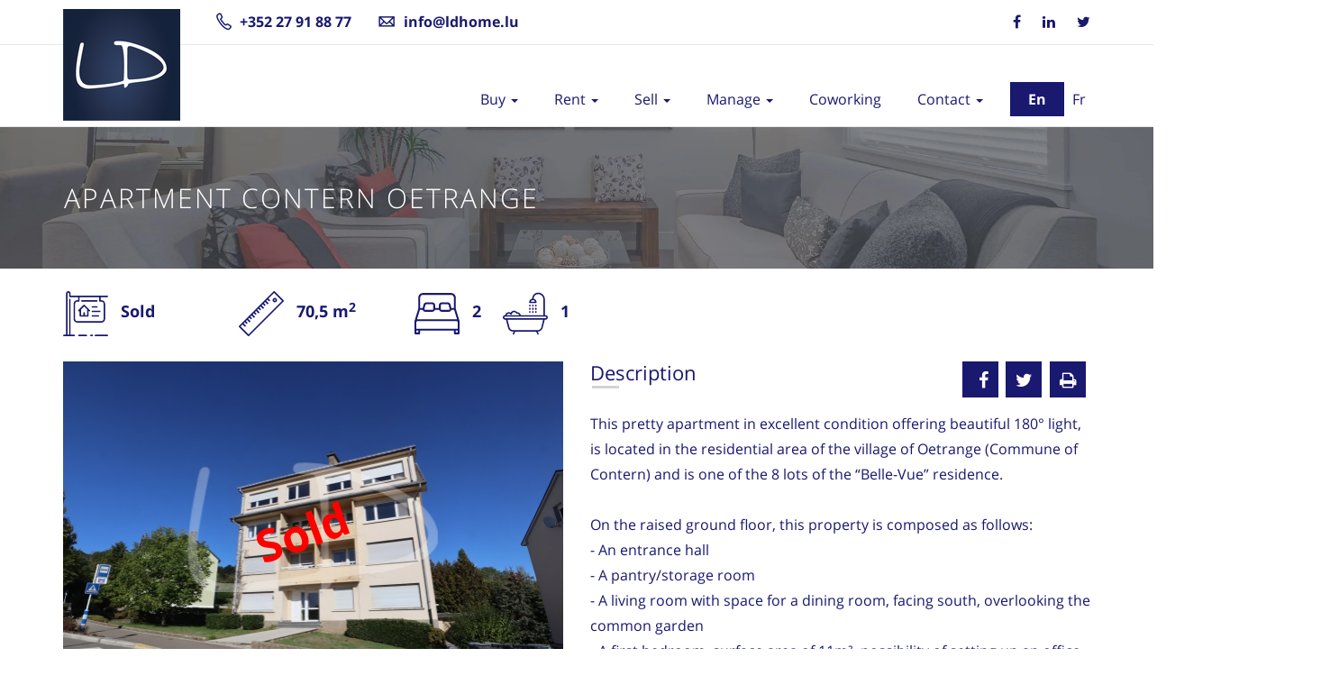

--- FILE ---
content_type: text/html; charset=UTF-8
request_url: https://www.ldhome.lu/en/property/sale/apartment/oetrange/voetr1
body_size: 6577
content:
                                        <!doctype html>
<html lang="en" >
    <head>
		<script id="cookieyes" type="text/javascript" src="https://cdn-cookieyes.com/client_data/2062bd770467f2e6ae8bce96.js"></script>
		
                    <!-- Global site tag (gtag.js) - Google Analytics -->
            <link rel="preconnect" href="https://www.google-analytics.com" crossorigin>
            <link rel="preconnect" href="https://stats.g.doubleclick.net" crossorigin>
            <script async src="https://www.googletagmanager.com/gtag/js?id=UA-29728247-1"></script>
            <script>
                window.dataLayer = window.dataLayer || [];
                function gtag(){dataLayer.push(arguments);}
                gtag('js', new Date());
                gtag('config', 'UA-29728247-1');
                            </script>
                
        <title>Apartment Contern Oetrange</title>
        
                
                <link rel="alternate" href="https://www.ldhome.lu/en/property/sale/apartment/oetrange/voetr1" hreflang="en" />
                <link rel="alternate" href="https://www.ldhome.lu/fr/property/sale/apartment/oetrange/voetr1" hreflang="fr" />
                
        <meta charset="utf-8" />
        <meta name="viewport" content=" minimum-scale=1.0, maximum-scale=5.0, width=device-width">

        <meta name="keywords" content="Apartment Contern Oetrange">
<meta name="description" content="Apartment Contern Oetrange">
        <meta name="og:type" content="website">
        
        <meta property="og:site_name" content="LD Home">
<meta property="og:type" content="website"/>
<meta property="og:title" content="Apartment Contern Oetrange"/>
<meta property="og:url" content="https://www.ldhome.lu/en/property/sale/apartment/oetrange/voetr1">
<meta property="og:description" content="Apartment Contern Oetrange"/>
<meta property="og:image" content="/img/slider_small/property/sale/apartment/Oetrange/VOETR1/img/IMG_8140.JPG">  
        
        <link rel="icon" type="image/x-icon" href="https://www.ldhome.lu/uploads/media/default/0001/01/9bccb612173dbd970eeac810918128fcc3e008c6.bmp"/>
        <link rel="shortcut icon" type="image/x-icon" href="https://www.ldhome.lu/uploads/media/default/0001/01/9bccb612173dbd970eeac810918128fcc3e008c6.bmp">
        
        <script type="application/ld+json">
        { 
            "@context" : "https://schema.org",
            "@type" : "RealEstateAgent",
            "name" : "LD Home",
            "image" : "https://www.ldhome.lu/uploads/media/default/0001/01/ff10592bcb4a29b1c8c22eb077ea2e416f88c251.webp",
            "@id" : "https://www.ldhome.lu",
            "description" : "LD Home is a real estate agency in Luxembourg",
            "url" : "https://www.ldhome.lu",
            "logo" : "https://www.ldhome.lu/uploads/media/default/0001/01/ff10592bcb4a29b1c8c22eb077ea2e416f88c251.webp",
            "telephone" : "+352 27 91 88 77",
            "email" : "info@ldhome.lu",
            "address" : {
                "@type" : "PostalAddress",
                "streetAddress" : "63 rue de Hollerich",
                "addressLocality" : "Luxembourg",
                "postalCode" : "1741",
                "addressCountry" : "LU"
        },
        "geo" : {
            "@type" : "GeoCoordinates",
            "latitude" : "49.611907",
            "longitude" : "6.129540"
        },
        "openingHoursSpecification": [
            {
                "@type": "OpeningHoursSpecification",
                "dayOfWeek": [ "Monday", "Tuesday", "Wednesday", "Thursday", "Friday" ],
                "opens": "09:00",
                "closes": "18:00"
            }
        ]}
        </script>
        
                <link rel="stylesheet" href="/lib/normalize-1.1.3/normalize.min.css" media="print" onload="this.media='all'">
        <link rel="stylesheet" href="/lib/fonts/Open_Sans/opensans.css" media="print" onload="this.media='all'">
        <link rel="stylesheet" href="/lib/font-awesome-4.5.0/font-awesome.min.css" media="print" onload="this.media='all'">
        <link rel="stylesheet" href="/lib/fonts/icon-7-stroke/css/pe-icon-7-stroke.css" media="print" onload="this.media='all'">
        <link rel="stylesheet" href="/lib/fonts/icon-7-stroke/css/helper.css" media="print" onload="this.media='all'">
        <link rel="stylesheet" href="/lib/bootstrap-select-1.9.4/bootstrap-select.min.css" media="print" onload="this.media='all'"> 
        <link rel="stylesheet" href="/lib/bootstrap-3.4.1/custom/css/bootstrap.min.css">
        <link rel="stylesheet" href="/lib/icheck-1.0.2/icheck.min_all.css" media="print" onload="this.media='all'">
        <link rel="stylesheet" href="/assets/css/animate.min.css" media="screen">
        <link rel="stylesheet" href="/assets/css/fontello.css" media="print" onload="this.media='all'">
        <link rel="stylesheet" href="/assets/css/price-range.min.css" media="print" onload="this.media='all'">
        <link rel="stylesheet" href="/build/base.538fde38.css">
        <link rel="stylesheet" href="/build/mobile.f3a3ffc6.css" media="(max-width: 767px)">
        <link rel="stylesheet" href="/build/tablet.06f33678.css" media="(min-width: 768px) and (max-width: 1169px)">
                                    <link rel="stylesheet" href="/build/property.faaf86d0.css">
                                         <link rel="stylesheet" href="/lib/OwlCarousel2-2.3.4/dist/assets/owl.carousel.min.css" media="print" onload="this.media='all'">
<link rel="stylesheet" href="/lib/OwlCarousel2-2.3.4/dist/assets/owl.theme.default.min.css" media="print" onload="this.media='all'"> 
           
            </head>
    <body id="property">
        <header>
            <div class="container header">
                <div class="header-logo">
                    <a class="navbar-brand logo" href="/en">
                        <picture>
                            <source media="(min-width: 768px)" type="image/webp" srcset="https://www.ldhome.lu/uploads/media/default/0001/01/d8277dc92c3cf807b4c5c13382154597d43a9f6c.webp">
                            <source media="(min-width: 768px)" type="image/png" srcset="https://www.ldhome.lu/uploads/media/default/0001/01/dff0c359b72376688dc0791eb4f5831972f25021.png">
                            <source media="(max-width: 767px)" type="image/webp" srcset="https://www.ldhome.lu/uploads/media/default/0001/01/09a4fdd5ba533fa61fb9ab3d88f2949770d6ac74.webp">
                            <source media="(max-width: 767px)" type="image/png" srcset="https://www.ldhome.lu/uploads/media/default/0001/01/e942ef170e3824b296dc630f8be6abf436c5ae5d.png">
                            <img src="/uploads/media/default/0001/01/ff10592bcb4a29b1c8c22eb077ea2e416f88c251.webp" alt="Logo LD Home webp">
                        </picture>
                    </a>
                </div>
                <div class="header-phone">
                    <i class="pe-7s-call"></i><a href="tel:+352 27 91 88 77">+352 27 91 88 77</a>
                </div>
                <div class="header-mail">
                    <i class="pe-7s-mail"></i><a href="mailto:info@ldhome.lu">info@ldhome.lu</a>
                </div>                    
                <div class="header-social">
                    <ul class="list-inline">
                        <li><a href="https://www.facebook.com/LD-Home-341325185907653" target="_blank" rel="noopener" aria-label="Facebook page of LD Home real estate agency in Luxembourg"><i class="fa fa-facebook"></i></a></li>
<li><a href="https://www.linkedin.com/in/lauriane-delmer-28ba8540" target="_blank" rel="noopener" aria-label="Linkedin page of LD Home real estate agency in Luxembourg"><i class="fa fa-linkedin"></i></a></li>
<li><a href="https://twitter.com/l_delmer" target="_blank" rel="noopener" aria-label="Tweeter page of LD Home real estate agency in Luxembourg"><i class="fa fa-twitter"></i></a></li>
                                            </ul>
                </div>
            </div>
            <nav class="navbar navbar-default ">
                <div class="container">
                    <div class="navbar-header">
                        <button type="button" class="navbar-toggle collapsed" data-toggle="collapse" data-target="#navigation">
                            <span class="sr-only">Toggle navigation</span>
                            <span class="icon-bar"></span>
                            <span class="icon-bar"></span>
                            <span class="icon-bar"></span>
                        </button>
                    </div>
                    <div class="navbar-right locales">
                        <a  class="nav-button login"                              
                                href="/en/property/sale/apartment/oetrange/voetr1">En</a>
                                                    <a  class="locale"                                                             href="/fr/property/sale/apartment/oetrange/voetr1">Fr</a>
                                                </div>
                    <div class="collapse navbar-collapse yamm" id="navigation">
                                                    <ul class="main-menu main-nav nav navbar-nav navbar-right">
                
                                
                            <li class="dropdown ymm-sw">        <a class="dropdown-toggle top-menu" data-toggle="dropdown" data-hover="dropdown" data-delay="200">
    Buy
    <b class="caret"></b>
</a>
                                    <ul class="dropdown-menu main-nav nav navbar-nav navbar-right">
                                        
                <li class="dropdown ymm-sw first">                                <a href="/en/property/sale/apartment">Apartment</a>
                                        

    </li>

    
                                
                <li class="dropdown ymm-sw">                                <a href="/en/property/sale/house">House</a>
                                        

    </li>

    
                                
                <li class="dropdown ymm-sw">                                <a href="/en/property/sale/commercial">Shop / Office</a>
                                        

    </li>

    
                                
                <li class="dropdown ymm-sw">                                <a href="/en/property/sale/parking">Parking / Garage</a>
                                        

    </li>

    
                                
                <li class="dropdown ymm-sw">                                <a href="/en/property/sale/cellar">Cellar</a>
                                        

    </li>

    
                                
                <li class="dropdown ymm-sw last">                                <a href="/en/property/sale/land">Land</a>
                                        

    </li>

    

    </ul>


    </li>

    
                                
                            <li class="dropdown ymm-sw">        <a class="dropdown-toggle top-menu" data-toggle="dropdown" data-hover="dropdown" data-delay="200">
    Rent
    <b class="caret"></b>
</a>
                                    <ul class="dropdown-menu main-nav nav navbar-nav navbar-right">
                                        
                <li class="dropdown ymm-sw first">                                <a href="/en/property/rental/bedroom">Bedroom / Flat share</a>
                                        

    </li>

    
                                
                <li class="dropdown ymm-sw">                                <a href="/en/property/rental/apartment">Apartment</a>
                                        

    </li>

    
                                
                <li class="dropdown ymm-sw">                                <a href="/en/property/rental/house">House</a>
                                        

    </li>

    
                                
                <li class="dropdown ymm-sw">                                <a href="/en/property/rental/commercial">Shop / Office</a>
                                        

    </li>

    
                                
                <li class="dropdown ymm-sw">                                <a href="/en/property/rental/parking">Parking / Garage</a>
                                        

    </li>

    
                                
                <li class="dropdown ymm-sw">                                <a href="/en/property/rental/cellar">Cellar</a>
                                        

    </li>

    
                                
                <li class="dropdown ymm-sw">                                <a href="/en/fee/rental">Agency fees</a>
                                        

    </li>

    
                                
                <li class="dropdown ymm-sw last">                                <a href="/en/service/comfort">Comfort options</a>
                                        

    </li>

    

    </ul>


    </li>

    
                                
                            <li class="dropdown ymm-sw">        <a class="dropdown-toggle top-menu" data-toggle="dropdown" data-hover="dropdown" data-delay="200">
    Sell
    <b class="caret"></b>
</a>
                                    <ul class="dropdown-menu main-nav nav navbar-nav navbar-right">
                                        
                <li class="dropdown ymm-sw first">                                <a href="/en/service/sale">Sell Your Property</a>
                                        

    </li>

    
                                
                <li class="dropdown ymm-sw">                                <a href="/en/service/home_staging">Home Staging</a>
                                        

    </li>

    
                                
                <li class="dropdown ymm-sw">                                <a href="/en/service/virtual_tour">Virtual Tour</a>
                                        

    </li>

    
                                
                <li class="dropdown ymm-sw">                                <a href="/en/service/sold_properties">Sold properties</a>
                                        

    </li>

    
                                
                <li class="dropdown ymm-sw last">                                <a href="/en/fee/sale">Agency fees</a>
                                        

    </li>

    

    </ul>


    </li>

    
                                
                            <li class="dropdown ymm-sw">        <a class="dropdown-toggle top-menu" data-toggle="dropdown" data-hover="dropdown" data-delay="200">
    Manage
    <b class="caret"></b>
</a>
                                    <ul class="dropdown-menu main-nav nav navbar-nav navbar-right">
                                        
                <li class="dropdown ymm-sw first">                                <a href="/en/rental-management">Rental Management</a>
                                        

    </li>

    
                                
                <li class="dropdown ymm-sw">                                <a href="/en/investor/support">Investor support</a>
                                        

    </li>

    
                                
                <li class="dropdown ymm-sw">                                <a href="/en/investor/realisations">Our Projects</a>
                                        

    </li>

    
                                
                <li class="dropdown ymm-sw">                                <a href="/en/service/syndic">Syndic</a>
                                        

    </li>

    
                                
                <li class="dropdown ymm-sw last">                                <a href="/en/service/works">Small works</a>
                                        

    </li>

    

    </ul>


    </li>

    
                                
                <li class="dropdown ymm-sw">                                <a href="/en/coworking">Coworking</a>
                                        

    </li>

    
                                
                            <li class="dropdown ymm-sw last">        <a class="dropdown-toggle top-menu" data-toggle="dropdown" data-hover="dropdown" data-delay="200">
    Contact
    <b class="caret"></b>
</a>
                                    <ul class="dropdown-menu main-nav nav navbar-nav navbar-right">
                                        
                <li class="dropdown ymm-sw first">                                <a href="/en/contact">Contact Us</a>
                                        

    </li>

    
                                
                <li class="dropdown ymm-sw">                                <a href="/en/contact/team">About us</a>
                                        

    </li>

    
                                
                <li class="dropdown ymm-sw">                                <a href="/en/contact/rgpd">Privacy policy</a>
                                        

    </li>

    
                                
                <li class="dropdown ymm-sw">                                <a href="/en/contact/cookies">Cookies policy (EU)</a>
                                        

    </li>

    
                                
                <li class="dropdown ymm-sw last">                                <a href="/en/contact/mentions">Legal mentions</a>
                                        

    </li>

    

    </ul>


    </li>

    

    </ul>


                    </div>
                </div>
            </nav>
        </header>
        <div id="preloader">
            <div id="status">&nbsp;</div>
        </div>
        
<div class="page-head">
    <picture>
        <source media="(min-width: 481px)" type="image/webp" srcset="https://www.ldhome.lu/uploads/media/default/0001/01/05b64c56a3557d3c60695b251a3c5b91202dbc2f.webp">
        <source media="(min-width: 481px)" type="image/jpeg" srcset="https://www.ldhome.lu/uploads/media/default/0001/01/0179638018e92c41da105d442cb0f2b06947cadd.jpeg">
        <source media="(max-width: 480px)" type="image/webp" srcset="https://www.ldhome.lu/uploads/media/default/0001/01/e6f6983c00a69094ce3747ad607c3fe2bc583a83.webp">
        <source media="(max-width: 480px)" type="image/jpeg" srcset="https://www.ldhome.lu/uploads/media/default/0001/01/88e7f7a73a7742f90452f22777fec23ed32adcf1.jpeg">
        <img src="/uploads/media/default/0001/01/0179638018e92c41da105d442cb0f2b06947cadd.jpeg" alt="Background page title">
    </picture>
    <div class="container">
        <div class="row">
            <div class="page-head-content">
                <h1 class="page-title">Apartment Contern Oetrange</h1>               
            </div>
        </div>
    </div>
</div>
<div class="full-picture-background">
    <img class="full-picture" src="" alt="Full picture">
</div>       
<div class="content-area padding-top-25">
    <div class="container pictures clearfix">
        <div class="row property-info">
            <div class="col-lg-2 col-md-4 col-sm-6 col-xs-6 with-margin-bottom">
                <span class="property-info-icon icon-tag">                                                                                      
                    <img src="/uploads/media/default/0001/01/95c1018dd269e8b2e8c51a02f9301fe5559541fc.svg" alt="Sale icon">
                    <span class="property-info-value">
                                            Sold
                                        </span>
                </span>
            </div>
                                                <div class="col-lg-2 col-md-4 col-sm-6 col-xs-6 with-margin-bottom">
                <span class="property-info-icon icon-tag">                                                                                      
                    <img src="/uploads/media/default/0001/01/de15cad75371946d9ffa4eb442c6fd03aa7dc59e.svg" alt="Area icon">
                    <span class="property-info-value">70,5 m<sup>2</sup></span>
                </span>
            </div>
                                    <div class="col-lg-1 col-md-2 col-sm-4 col-xs-4 with-margin-bottom">
                <span class="property-info-icon icon-tag">                                                                                      
                    <img src="/uploads/media/default/0001/01/5ce671ab584642e908f0bd19d0588646377eee56.svg" alt="Bedroom icon">
                    <span class="property-info-value">2</span>
                </span>
            </div>
                                    <div class="col-lg-1 col-md-2 col-sm-4 col-xs-4 with-margin-bottom">
                <span class="property-info-icon icon-tag">                                                                                      
                    <img src="/uploads/media/default/0001/01/1902d50c999617171270087fc8f3741de37d4a0d.svg" alt="Bathroom icon">
                    <span class="property-info-value">1</span>
                </span>
            </div>
                                </div>
        <div class="row property-content">
            <div class="col-md-6">
                            <div class="property-slider">
                    <img class="media-print" src="/img/slider_small/property/sale/apartment/Oetrange/VOETR1/img/IMG_8140.JPG" alt="IMG_8140.JPG">
                    <section>
                        <div class="all">
                            <div class="slider prop-665">
                                <div class="owl-carousel owl-theme one">
                                                                        <div class="item-box">
                                        <div class="picture picture-simple" data-rel="/img/original/property/sale/apartment/Oetrange/VOETR1/img/IMG_8140.JPG">
                                                                                        <img class="picture-slider-small owl-lazy"  data-src="/img/slider_small/property/sale/apartment/Oetrange/VOETR1/img/IMG_8140.JPG" alt="IMG_8140.JPG">
                                                                                            <div class="sold-property-img-text">Sold</div>
                                             
                                        </div>
                                    </div>
                                                                        <div class="item-box">
                                        <div class="picture picture-simple" data-rel="/img/original/property/sale/apartment/Oetrange/VOETR1/img/salon.jpg">
                                                                                        <img class="picture-slider-small owl-lazy"  data-src="/img/slider_small/property/sale/apartment/Oetrange/VOETR1/img/salon.jpg" alt="salon.jpg">
                                                                                            <div class="sold-property-img-text">Sold</div>
                                             
                                        </div>
                                    </div>
                                                                        <div class="item-box">
                                        <div class="picture picture-simple" data-rel="/img/original/property/sale/apartment/Oetrange/VOETR1/img/cuisine.jpg">
                                                                                        <img class="picture-slider-small owl-lazy"  data-src="/img/slider_small/property/sale/apartment/Oetrange/VOETR1/img/cuisine.jpg" alt="cuisine.jpg">
                                                                                            <div class="sold-property-img-text">Sold</div>
                                             
                                        </div>
                                    </div>
                                                                        <div class="item-box">
                                        <div class="picture picture-simple" data-rel="/img/original/property/sale/apartment/Oetrange/VOETR1/img/IMG_8092.JPG">
                                                                                        <img class="picture-slider-small owl-lazy"  data-src="/img/slider_small/property/sale/apartment/Oetrange/VOETR1/img/IMG_8092.JPG" alt="IMG_8092.JPG">
                                                                                            <div class="sold-property-img-text">Sold</div>
                                             
                                        </div>
                                    </div>
                                                                        <div class="item-box">
                                        <div class="picture picture-simple" data-rel="/img/original/property/sale/apartment/Oetrange/VOETR1/img/IMG_8096.JPG">
                                                                                        <img class="picture-slider-small owl-lazy"  data-src="/img/slider_small/property/sale/apartment/Oetrange/VOETR1/img/IMG_8096.JPG" alt="IMG_8096.JPG">
                                                                                            <div class="sold-property-img-text">Sold</div>
                                             
                                        </div>
                                    </div>
                                                                        <div class="item-box">
                                        <div class="picture picture-simple" data-rel="/img/original/property/sale/apartment/Oetrange/VOETR1/img/IMG_8147.JPG">
                                                                                        <img class="picture-slider-small owl-lazy"  data-src="/img/slider_small/property/sale/apartment/Oetrange/VOETR1/img/IMG_8147.JPG" alt="IMG_8147.JPG">
                                                                                            <div class="sold-property-img-text">Sold</div>
                                             
                                        </div>
                                    </div>
                                                                        <div class="item-box">
                                        <div class="picture picture-simple" data-rel="/img/original/property/sale/apartment/Oetrange/VOETR1/img/IMG_8104.JPG">
                                                                                        <img class="picture-slider-small owl-lazy"  data-src="/img/slider_small/property/sale/apartment/Oetrange/VOETR1/img/IMG_8104.JPG" alt="IMG_8104.JPG">
                                                                                            <div class="sold-property-img-text">Sold</div>
                                             
                                        </div>
                                    </div>
                                                                        <div class="item-box">
                                        <div class="picture picture-simple" data-rel="/img/original/property/sale/apartment/Oetrange/VOETR1/img/IMG_8108.JPG">
                                                                                        <img class="picture-slider-small owl-lazy"  data-src="/img/slider_small/property/sale/apartment/Oetrange/VOETR1/img/IMG_8108.JPG" alt="IMG_8108.JPG">
                                                                                            <div class="sold-property-img-text">Sold</div>
                                             
                                        </div>
                                    </div>
                                                                        <div class="item-box">
                                        <div class="picture picture-simple" data-rel="/img/original/property/sale/apartment/Oetrange/VOETR1/img/IMG_8093.JPG">
                                                                                        <img class="picture-slider-small owl-lazy"  data-src="/img/slider_small/property/sale/apartment/Oetrange/VOETR1/img/IMG_8093.JPG" alt="IMG_8093.JPG">
                                                                                            <div class="sold-property-img-text">Sold</div>
                                             
                                        </div>
                                    </div>
                                                                        <div class="item-box">
                                        <div class="picture picture-simple" data-rel="/img/original/property/sale/apartment/Oetrange/VOETR1/img/chambre petite.jpg">
                                                                                        <img class="picture-slider-small owl-lazy"  data-src="/img/slider_small/property/sale/apartment/Oetrange/VOETR1/img/chambre petite.jpg" alt="chambre petite.jpg">
                                                                                            <div class="sold-property-img-text">Sold</div>
                                             
                                        </div>
                                    </div>
                                                                        <div class="item-box">
                                        <div class="picture picture-simple" data-rel="/img/original/property/sale/apartment/Oetrange/VOETR1/img/salon (2).jpg">
                                                                                        <img class="picture-slider-small owl-lazy"  data-src="/img/slider_small/property/sale/apartment/Oetrange/VOETR1/img/salon (2).jpg" alt="salon (2).jpg">
                                                                                            <div class="sold-property-img-text">Sold</div>
                                             
                                        </div>
                                    </div>
                                                                        <div class="item-box">
                                        <div class="picture picture-simple" data-rel="/img/original/property/sale/apartment/Oetrange/VOETR1/img/IMG_8137.JPG">
                                                                                        <img class="picture-slider-small owl-lazy"  data-src="/img/slider_small/property/sale/apartment/Oetrange/VOETR1/img/IMG_8137.JPG" alt="IMG_8137.JPG">
                                                                                            <div class="sold-property-img-text">Sold</div>
                                             
                                        </div>
                                    </div>
                                                                    </div>
                                <div class="left nonl"></div>
                                <div class="right"></div>
                                <div class="minimize"></div>
                            </div>
                            <div class="slider-two">
                                <div class="owl-carousel owl-theme two">
                                                                                                                                                                                                    <img class="item active owl-lazy" data-src="/img/thumbnail_slider/property/sale/apartment/Oetrange/VOETR1/img/IMG_8140.JPG" alt="IMG_8140.JPG">
                                                                                                                                                                                                                                                    <img class="item owl-lazy" data-src="/img/thumbnail_slider/property/sale/apartment/Oetrange/VOETR1/img/salon.jpg" alt="salon.jpg">
                                                                                                                                                                                                        <img class="item owl-lazy" data-src="/img/thumbnail_slider/property/sale/apartment/Oetrange/VOETR1/img/cuisine.jpg" alt="cuisine.jpg">
                                                                                                                                                                                                        <img class="item owl-lazy" data-src="/img/thumbnail_slider/property/sale/apartment/Oetrange/VOETR1/img/IMG_8092.JPG" alt="IMG_8092.JPG">
                                                                                                                                                                                                        <img class="item owl-lazy" data-src="/img/thumbnail_slider/property/sale/apartment/Oetrange/VOETR1/img/IMG_8096.JPG" alt="IMG_8096.JPG">
                                                                                                                                                                                                        <img class="item owl-lazy" data-src="/img/thumbnail_slider/property/sale/apartment/Oetrange/VOETR1/img/IMG_8147.JPG" alt="IMG_8147.JPG">
                                                                                                                                                                                                        <img class="item owl-lazy" data-src="/img/thumbnail_slider/property/sale/apartment/Oetrange/VOETR1/img/IMG_8104.JPG" alt="IMG_8104.JPG">
                                                                                                                                                                                                        <img class="item owl-lazy" data-src="/img/thumbnail_slider/property/sale/apartment/Oetrange/VOETR1/img/IMG_8108.JPG" alt="IMG_8108.JPG">
                                                                                                                                                                                                        <img class="item owl-lazy" data-src="/img/thumbnail_slider/property/sale/apartment/Oetrange/VOETR1/img/IMG_8093.JPG" alt="IMG_8093.JPG">
                                                                                                                                                                                                        <img class="item owl-lazy" data-src="/img/thumbnail_slider/property/sale/apartment/Oetrange/VOETR1/img/chambre petite.jpg" alt="chambre petite.jpg">
                                                                                                                                                                                                        <img class="item owl-lazy" data-src="/img/thumbnail_slider/property/sale/apartment/Oetrange/VOETR1/img/salon (2).jpg" alt="salon (2).jpg">
                                                                                                                                                                                                        <img class="item owl-lazy" data-src="/img/thumbnail_slider/property/sale/apartment/Oetrange/VOETR1/img/IMG_8137.JPG" alt="IMG_8137.JPG">
                                                                                                            </div>
                                <div class="left-t nonl-t"></div>
                                <div class="right-t"></div>
                            </div>
                        </div>
                    </section>
                </div>
                                <div class="property-under-slider">
                                
                                
                                <input id="pac-input" type="hidden" value="1 rue du Chemin de Fer, Oetrange">
                <div class="row">
                    <div class="col-xs-10">
                        <h4 class="s-property-title">Map</h4>
                    </div>
                    <div class="col-xs-2 text-right">
                        <a id="gmap-link"><img src="/uploads/media/default/0001/01/f3c96188f48a6fd3dc6da0bced1f586292893b97.svg" class="icon-fullscreen" alt="Google map icon"></a>
                    </div>
                </div>
                <div id="map" class="with-small-margin-bottom"></div>
                <div class="with-margin-bottom">1 rue du Chemin de Fer, Oetrange</div>
                                </div>
            </div>
            <div class="col-md-6">
                <div class="with-margin-bottom">
                    <div class="row">
                        <div class="col-xs-12 col-sm-8 col-sm-push-4">
                            <div class="social desc-social">
                                <ul>
    <li>
            <a href="https://www.facebook.com/sharer/sharer.php?u=https%3A%2F%2Fwww.ldhome.lu%2Fen%2Fproperty%2Fsale%2Fapartment%2Foetrange%2Fvoetr1" target="_blank" aria-label="Share this property on facebook" rel="noopener">
                    <i class="fa fa-facebook"></i>
            </a>
    </li>
    <li>
            <a href="https://twitter.com/intent/tweet?url=https%3A%2F%2Fwww.ldhome.lu%2Fen%2Fproperty%2Fsale%2Fapartment%2Foetrange%2Fvoetr1" target="_blank" aria-label="Share this property on twitter" rel="noopener">
                    <i class="fa fa-twitter"></i>
            </a>
    </li>
    <li>
            <a href="javascript:window.print()" aria-label="Print this property">
                    <i class="fa fa-print"></i>
            </a>
    </li>
</ul> 
                            </div>
                        </div>
                                                                                                                                                                                                                                            <div class="col-xs-12 col-sm-4 col-sm-pull-8">
                                                        <h4 class="s-property-title">Description</h4>
                                                    </div>
                    </div>
                    This pretty apartment in excellent condition offering beautiful 180° light, is located in the residential area of the village of Oetrange (Commune of Contern) and is one of the 8 lots of the “Belle-Vue” residence.<br />
<br />
On the raised ground floor, this property is composed as follows:<br />
- An entrance hall<br />
- A pantry/storage room<br />
- A living room with space for a dining room, facing south, overlooking the common garden<br />
- A first bedroom, surface area of 11m², possibility of setting up an office or a dressing room<br />
- A second bedroom, surface area of 16m², overlooking the private backyard of the residence<br />
- An Italian-style shower room, thermal stone style, with WC<br />
- A fully equipped and optimized kitchen<br />
<br />
To complete the property:<br />
- A private cellar<br />
- Optical fiber<br />
- Motorized shutters<br />
- A common garden<br />
<br />
Possibility of acquiring a garage box at an additional cost.<br />
<br />
The charges of approximately €210 per month include: municipal tax, residence insurance, maintenance of the common areas (elevator, boiler room, electricity, weekly cleaning and interior and exterior maintenance) and trustee fees.<br />
<br />
Good to know :<br />
- Quiet residential area<br />
- Forest &amp; cycle paths close by<br />
- School pick-up in front of the residence<br />
- Music school &amp; communal activities<br />
- Shops &amp; healthcare professionals nearby<br />
- Train station (11min from Luxembourg-Gare) &amp; bus stations (direction Luxembourg Centre, Sandweiler - Grevenmacher, Remich, Mondorf-les-Bains)<br />
<br />
Come and discover this delightful apartment by contacting us via email info@ldhome.lu or by telephone at (+352) 27 91 88 77.<br />
<br />
Are you planning to sell or rent your property? Do not hesitate ! Our agency offers you solutions and realistic objectives adapted to your expectations. We already have more than 300 residences under rental management and more than 150 sales to our credit!<br />
<br />
The LD Home agency “GUARDIANS OF YOUR REAL ESTATE HERITAGE”
                </div>
                                <div class="additional-details with-margin-bottom">
                    <h4 class="s-property-title">Details</h4>
                    <ul class="additional-details-list clearfix">
                                                                                                                                    
                                                            <li>
                            
                            <span class="col-xs-8 add-d-title">Laundry</span>
                                                            <span class="col-xs-4 add-d-entry">Yes</span>
                                                        </li>
                                                                                                                                                                                                        
                                                            <li>
                            
                            <span class="col-xs-8 add-d-title">Floor</span>
                                                            <span class="col-xs-4 add-d-entry">0</span>
                                                        </li>
                                                                </ul>
                </div>
                                <h4 class="s-property-title">Contact</h4>
                                <div class="clear with-margin-bottom">
                    <div class="col-xs-3 col-sm-3 dealer-face">
                        <picture>
                                                        <source type="image/webp" srcset="https://www.ldhome.lu/uploads/media/default/0001/01/0cda10d2dee0cc060943ed13d1c3e63283f96778.webp">
                                                        <img src="https://www.ldhome.lu/uploads/media/default/0001/01/3167a37e1b87a5871970ba65a11d3f0ad6dc2725.jpeg"
                                 class="img-contact" alt="Photo Lauriane Delmer">
                        </picture>
                    </div>
                    <div class="col-xs-9 col-sm-9 ">
                        <h4 class="dealer-name">Lauriane Delmer</h4>
                        <h3 class="dealer-job"><span>Agent immobilier</span></h3>
                        <ul class="dealer-contacts">
                            <li><i class="pe-7s-mail"> </i><a href="mailto:lauriane@ldhome.lu">lauriane@ldhome.lu</a></li>
                            <li><i class="pe-7s-call"> </i><a href="tel:+352 621 77 77 45">+352 621 77 77 45</a></li>
                        </ul>
                    </div>
                </div>
                                <form name="form" method="post" action="/en/property/contact/VOETR1" class="contact-form" data-captcha_site_key="6LcXSrsUAAAAALFoid9-ekInx5VlE74ZggMy4AxM">
                
                <div class="row with-margin-bottom">
                    <div class="col-sm-6">
                        <div class="form-group form_row">
                            <label class="control-label required" for="form_firstname">Firstname</label>
                            <input type="text" id="form_firstname" name="form[firstname]" required="required" class="form-control" />
                        </div>
                    </div>
                    <div class="col-sm-6">
                        <div class="form-group form_row">
                            <label class="control-label required" for="form_lastname">Lastname</label>
                            <input type="text" id="form_lastname" name="form[lastname]" required="required" class="form-control" />
                        </div>
                    </div>
                    <div class="col-sm-6">
                        <div class="form-group form_row">
                            <label class="control-label required" for="form_email">E-mail</label>
                            <input type="email" id="form_email" name="form[email]" required="required" class="form-control" />
                        </div>
                    </div>
                    <div class="col-sm-6">
                        <div class="form-group form_row">
                            <label class="control-label required" for="form_tel">Phone</label>
                            <input type="tel" id="form_tel" name="form[tel]" required="required" class="form-control" />
                        </div>
                    </div>
                    <div class="col-sm-12">
                        <div class="form-group form_row">
                            <label class="control-label required" for="form_message">Message</label>
                            <textarea id="form_message" name="form[message]" required="required" class="form-control"></textarea>
                        </div>
                    </div>
                    <div class="col-sm-12 center with-margin-bottom">
                        Will be used in accordance with our <a target="_blank" href="/en/contact/rgpd">Privacy Policy</a>
                    </div> 
                    <div class="col-sm-12 text-center">
                        <div class="form-submit">
                            <button type="submit" class="btn btn-primary"><i class="fa fa-envelope-o"></i>Send message</button>
                            <div class="form-result-loading"></div>
                            <div class="form-result-ok">
                                Message sent
                                <img src="/uploads/media/default/0001/01/147e629598117e70fd77d04670acd87d7aac347f.svg" alt="Ok icon">
                            </div>
                            <div class="form-result-error">Oups! Error! Please send an e-mail to <a href="mailto:info@ldhome.lu">info@ldhome.lu</a></div>
                        </div>
                    </div>
                </div>
                <input type="hidden" name="form[url]" value="https://www.ldhome.lu/en/property/sale/apartment/oetrange/voetr1">
                <input type="hidden" id="form__token" name="form[_token]" value="ETbPCejF8GaDHk7aJFu7iPTgiTJfr0p5N2l-PURZpko" /></form>
            </div>
        </div>
            </div>
</div>
                    <footer>
                <div class="container">
                    <div class="row">
                        <div class="col-sm-6">Copyright &copy; 2011 - <span id="copyright-year"></span> LD Home</div>
                        <div class="col-sm-6">
                            <table>
                                <tbody>
                                <tr>
                                    <td>Legal information</td>
                                    <td class="footer-link"><a href="/en/contact/rgpd" target="_blank">Privacy policy</a></td>
                                </tr>
                                <tr>
                                    <td>&nbsp;</td>
                                    <td class="footer-link"><a target="_blank" href="/en/contact/cookies">Cookies policy (EU)</a></td>
                                </tr>
                                <tr>
                                    <td>&nbsp;</td>
                                    <td class="footer-link"><a target="_blank" href="/en/contact/mentions">Legal mentions</a></td>
                                </tr>
                                </tbody>
                            </table>
                        </div>
                    </div>
                </div>
            </footer>
                                <script src="/lib/modernizr-2.6.2/modernizr-2.6.2.min.js"></script>
            <script src="/lib/jquery/jquery-3.4.1.min.js"></script>
            <script src="/lib/jquery/jquery.easypiechart.min.js"></script>
            <script src="/lib/jquery/jquery.form.min.js"></script>
            <script src="/lib/bootstrap-3.4.1/custom/js/bootstrap.min.js"></script>
            <script src="/lib/bootstrap-select-1.9.4/bootstrap-select.min.js"></script>
            <script src="/lib/icheck-1.0.2/icheck.min.js"></script>
            <script src="/lib/easypiechart-2.1.5/easypiechart.min.js"></script>
            <script src="/build/base.62e5020a.js"></script>
                                                <script src="/build/property.e03de102.js"></script>
                                        <script src="/assets/js/autoresize.min.js"></script>
            <script src="/assets/js/rawdata.min.js"></script>
                                        <script src="https://www.google.com/recaptcha/api.js?render=6LcXSrsUAAAAALFoid9-ekInx5VlE74ZggMy4AxM" async defer></script>
                    
    <script src="/assets/js/gmap.js"></script>
    <script src="https://maps.googleapis.com/maps/api/js?key=AIzaSyCp_Ou5LL0xGJzcO5kDJH-10-ukTDFVNNk&libraries=places&callback=initMapView" async defer></script>   
    </body>
</html>

--- FILE ---
content_type: text/html; charset=utf-8
request_url: https://www.google.com/recaptcha/api2/anchor?ar=1&k=6LcXSrsUAAAAALFoid9-ekInx5VlE74ZggMy4AxM&co=aHR0cHM6Ly93d3cubGRob21lLmx1OjQ0Mw..&hl=en&v=PoyoqOPhxBO7pBk68S4YbpHZ&size=invisible&anchor-ms=20000&execute-ms=30000&cb=z5fej06ib3pq
body_size: 48754
content:
<!DOCTYPE HTML><html dir="ltr" lang="en"><head><meta http-equiv="Content-Type" content="text/html; charset=UTF-8">
<meta http-equiv="X-UA-Compatible" content="IE=edge">
<title>reCAPTCHA</title>
<style type="text/css">
/* cyrillic-ext */
@font-face {
  font-family: 'Roboto';
  font-style: normal;
  font-weight: 400;
  font-stretch: 100%;
  src: url(//fonts.gstatic.com/s/roboto/v48/KFO7CnqEu92Fr1ME7kSn66aGLdTylUAMa3GUBHMdazTgWw.woff2) format('woff2');
  unicode-range: U+0460-052F, U+1C80-1C8A, U+20B4, U+2DE0-2DFF, U+A640-A69F, U+FE2E-FE2F;
}
/* cyrillic */
@font-face {
  font-family: 'Roboto';
  font-style: normal;
  font-weight: 400;
  font-stretch: 100%;
  src: url(//fonts.gstatic.com/s/roboto/v48/KFO7CnqEu92Fr1ME7kSn66aGLdTylUAMa3iUBHMdazTgWw.woff2) format('woff2');
  unicode-range: U+0301, U+0400-045F, U+0490-0491, U+04B0-04B1, U+2116;
}
/* greek-ext */
@font-face {
  font-family: 'Roboto';
  font-style: normal;
  font-weight: 400;
  font-stretch: 100%;
  src: url(//fonts.gstatic.com/s/roboto/v48/KFO7CnqEu92Fr1ME7kSn66aGLdTylUAMa3CUBHMdazTgWw.woff2) format('woff2');
  unicode-range: U+1F00-1FFF;
}
/* greek */
@font-face {
  font-family: 'Roboto';
  font-style: normal;
  font-weight: 400;
  font-stretch: 100%;
  src: url(//fonts.gstatic.com/s/roboto/v48/KFO7CnqEu92Fr1ME7kSn66aGLdTylUAMa3-UBHMdazTgWw.woff2) format('woff2');
  unicode-range: U+0370-0377, U+037A-037F, U+0384-038A, U+038C, U+038E-03A1, U+03A3-03FF;
}
/* math */
@font-face {
  font-family: 'Roboto';
  font-style: normal;
  font-weight: 400;
  font-stretch: 100%;
  src: url(//fonts.gstatic.com/s/roboto/v48/KFO7CnqEu92Fr1ME7kSn66aGLdTylUAMawCUBHMdazTgWw.woff2) format('woff2');
  unicode-range: U+0302-0303, U+0305, U+0307-0308, U+0310, U+0312, U+0315, U+031A, U+0326-0327, U+032C, U+032F-0330, U+0332-0333, U+0338, U+033A, U+0346, U+034D, U+0391-03A1, U+03A3-03A9, U+03B1-03C9, U+03D1, U+03D5-03D6, U+03F0-03F1, U+03F4-03F5, U+2016-2017, U+2034-2038, U+203C, U+2040, U+2043, U+2047, U+2050, U+2057, U+205F, U+2070-2071, U+2074-208E, U+2090-209C, U+20D0-20DC, U+20E1, U+20E5-20EF, U+2100-2112, U+2114-2115, U+2117-2121, U+2123-214F, U+2190, U+2192, U+2194-21AE, U+21B0-21E5, U+21F1-21F2, U+21F4-2211, U+2213-2214, U+2216-22FF, U+2308-230B, U+2310, U+2319, U+231C-2321, U+2336-237A, U+237C, U+2395, U+239B-23B7, U+23D0, U+23DC-23E1, U+2474-2475, U+25AF, U+25B3, U+25B7, U+25BD, U+25C1, U+25CA, U+25CC, U+25FB, U+266D-266F, U+27C0-27FF, U+2900-2AFF, U+2B0E-2B11, U+2B30-2B4C, U+2BFE, U+3030, U+FF5B, U+FF5D, U+1D400-1D7FF, U+1EE00-1EEFF;
}
/* symbols */
@font-face {
  font-family: 'Roboto';
  font-style: normal;
  font-weight: 400;
  font-stretch: 100%;
  src: url(//fonts.gstatic.com/s/roboto/v48/KFO7CnqEu92Fr1ME7kSn66aGLdTylUAMaxKUBHMdazTgWw.woff2) format('woff2');
  unicode-range: U+0001-000C, U+000E-001F, U+007F-009F, U+20DD-20E0, U+20E2-20E4, U+2150-218F, U+2190, U+2192, U+2194-2199, U+21AF, U+21E6-21F0, U+21F3, U+2218-2219, U+2299, U+22C4-22C6, U+2300-243F, U+2440-244A, U+2460-24FF, U+25A0-27BF, U+2800-28FF, U+2921-2922, U+2981, U+29BF, U+29EB, U+2B00-2BFF, U+4DC0-4DFF, U+FFF9-FFFB, U+10140-1018E, U+10190-1019C, U+101A0, U+101D0-101FD, U+102E0-102FB, U+10E60-10E7E, U+1D2C0-1D2D3, U+1D2E0-1D37F, U+1F000-1F0FF, U+1F100-1F1AD, U+1F1E6-1F1FF, U+1F30D-1F30F, U+1F315, U+1F31C, U+1F31E, U+1F320-1F32C, U+1F336, U+1F378, U+1F37D, U+1F382, U+1F393-1F39F, U+1F3A7-1F3A8, U+1F3AC-1F3AF, U+1F3C2, U+1F3C4-1F3C6, U+1F3CA-1F3CE, U+1F3D4-1F3E0, U+1F3ED, U+1F3F1-1F3F3, U+1F3F5-1F3F7, U+1F408, U+1F415, U+1F41F, U+1F426, U+1F43F, U+1F441-1F442, U+1F444, U+1F446-1F449, U+1F44C-1F44E, U+1F453, U+1F46A, U+1F47D, U+1F4A3, U+1F4B0, U+1F4B3, U+1F4B9, U+1F4BB, U+1F4BF, U+1F4C8-1F4CB, U+1F4D6, U+1F4DA, U+1F4DF, U+1F4E3-1F4E6, U+1F4EA-1F4ED, U+1F4F7, U+1F4F9-1F4FB, U+1F4FD-1F4FE, U+1F503, U+1F507-1F50B, U+1F50D, U+1F512-1F513, U+1F53E-1F54A, U+1F54F-1F5FA, U+1F610, U+1F650-1F67F, U+1F687, U+1F68D, U+1F691, U+1F694, U+1F698, U+1F6AD, U+1F6B2, U+1F6B9-1F6BA, U+1F6BC, U+1F6C6-1F6CF, U+1F6D3-1F6D7, U+1F6E0-1F6EA, U+1F6F0-1F6F3, U+1F6F7-1F6FC, U+1F700-1F7FF, U+1F800-1F80B, U+1F810-1F847, U+1F850-1F859, U+1F860-1F887, U+1F890-1F8AD, U+1F8B0-1F8BB, U+1F8C0-1F8C1, U+1F900-1F90B, U+1F93B, U+1F946, U+1F984, U+1F996, U+1F9E9, U+1FA00-1FA6F, U+1FA70-1FA7C, U+1FA80-1FA89, U+1FA8F-1FAC6, U+1FACE-1FADC, U+1FADF-1FAE9, U+1FAF0-1FAF8, U+1FB00-1FBFF;
}
/* vietnamese */
@font-face {
  font-family: 'Roboto';
  font-style: normal;
  font-weight: 400;
  font-stretch: 100%;
  src: url(//fonts.gstatic.com/s/roboto/v48/KFO7CnqEu92Fr1ME7kSn66aGLdTylUAMa3OUBHMdazTgWw.woff2) format('woff2');
  unicode-range: U+0102-0103, U+0110-0111, U+0128-0129, U+0168-0169, U+01A0-01A1, U+01AF-01B0, U+0300-0301, U+0303-0304, U+0308-0309, U+0323, U+0329, U+1EA0-1EF9, U+20AB;
}
/* latin-ext */
@font-face {
  font-family: 'Roboto';
  font-style: normal;
  font-weight: 400;
  font-stretch: 100%;
  src: url(//fonts.gstatic.com/s/roboto/v48/KFO7CnqEu92Fr1ME7kSn66aGLdTylUAMa3KUBHMdazTgWw.woff2) format('woff2');
  unicode-range: U+0100-02BA, U+02BD-02C5, U+02C7-02CC, U+02CE-02D7, U+02DD-02FF, U+0304, U+0308, U+0329, U+1D00-1DBF, U+1E00-1E9F, U+1EF2-1EFF, U+2020, U+20A0-20AB, U+20AD-20C0, U+2113, U+2C60-2C7F, U+A720-A7FF;
}
/* latin */
@font-face {
  font-family: 'Roboto';
  font-style: normal;
  font-weight: 400;
  font-stretch: 100%;
  src: url(//fonts.gstatic.com/s/roboto/v48/KFO7CnqEu92Fr1ME7kSn66aGLdTylUAMa3yUBHMdazQ.woff2) format('woff2');
  unicode-range: U+0000-00FF, U+0131, U+0152-0153, U+02BB-02BC, U+02C6, U+02DA, U+02DC, U+0304, U+0308, U+0329, U+2000-206F, U+20AC, U+2122, U+2191, U+2193, U+2212, U+2215, U+FEFF, U+FFFD;
}
/* cyrillic-ext */
@font-face {
  font-family: 'Roboto';
  font-style: normal;
  font-weight: 500;
  font-stretch: 100%;
  src: url(//fonts.gstatic.com/s/roboto/v48/KFO7CnqEu92Fr1ME7kSn66aGLdTylUAMa3GUBHMdazTgWw.woff2) format('woff2');
  unicode-range: U+0460-052F, U+1C80-1C8A, U+20B4, U+2DE0-2DFF, U+A640-A69F, U+FE2E-FE2F;
}
/* cyrillic */
@font-face {
  font-family: 'Roboto';
  font-style: normal;
  font-weight: 500;
  font-stretch: 100%;
  src: url(//fonts.gstatic.com/s/roboto/v48/KFO7CnqEu92Fr1ME7kSn66aGLdTylUAMa3iUBHMdazTgWw.woff2) format('woff2');
  unicode-range: U+0301, U+0400-045F, U+0490-0491, U+04B0-04B1, U+2116;
}
/* greek-ext */
@font-face {
  font-family: 'Roboto';
  font-style: normal;
  font-weight: 500;
  font-stretch: 100%;
  src: url(//fonts.gstatic.com/s/roboto/v48/KFO7CnqEu92Fr1ME7kSn66aGLdTylUAMa3CUBHMdazTgWw.woff2) format('woff2');
  unicode-range: U+1F00-1FFF;
}
/* greek */
@font-face {
  font-family: 'Roboto';
  font-style: normal;
  font-weight: 500;
  font-stretch: 100%;
  src: url(//fonts.gstatic.com/s/roboto/v48/KFO7CnqEu92Fr1ME7kSn66aGLdTylUAMa3-UBHMdazTgWw.woff2) format('woff2');
  unicode-range: U+0370-0377, U+037A-037F, U+0384-038A, U+038C, U+038E-03A1, U+03A3-03FF;
}
/* math */
@font-face {
  font-family: 'Roboto';
  font-style: normal;
  font-weight: 500;
  font-stretch: 100%;
  src: url(//fonts.gstatic.com/s/roboto/v48/KFO7CnqEu92Fr1ME7kSn66aGLdTylUAMawCUBHMdazTgWw.woff2) format('woff2');
  unicode-range: U+0302-0303, U+0305, U+0307-0308, U+0310, U+0312, U+0315, U+031A, U+0326-0327, U+032C, U+032F-0330, U+0332-0333, U+0338, U+033A, U+0346, U+034D, U+0391-03A1, U+03A3-03A9, U+03B1-03C9, U+03D1, U+03D5-03D6, U+03F0-03F1, U+03F4-03F5, U+2016-2017, U+2034-2038, U+203C, U+2040, U+2043, U+2047, U+2050, U+2057, U+205F, U+2070-2071, U+2074-208E, U+2090-209C, U+20D0-20DC, U+20E1, U+20E5-20EF, U+2100-2112, U+2114-2115, U+2117-2121, U+2123-214F, U+2190, U+2192, U+2194-21AE, U+21B0-21E5, U+21F1-21F2, U+21F4-2211, U+2213-2214, U+2216-22FF, U+2308-230B, U+2310, U+2319, U+231C-2321, U+2336-237A, U+237C, U+2395, U+239B-23B7, U+23D0, U+23DC-23E1, U+2474-2475, U+25AF, U+25B3, U+25B7, U+25BD, U+25C1, U+25CA, U+25CC, U+25FB, U+266D-266F, U+27C0-27FF, U+2900-2AFF, U+2B0E-2B11, U+2B30-2B4C, U+2BFE, U+3030, U+FF5B, U+FF5D, U+1D400-1D7FF, U+1EE00-1EEFF;
}
/* symbols */
@font-face {
  font-family: 'Roboto';
  font-style: normal;
  font-weight: 500;
  font-stretch: 100%;
  src: url(//fonts.gstatic.com/s/roboto/v48/KFO7CnqEu92Fr1ME7kSn66aGLdTylUAMaxKUBHMdazTgWw.woff2) format('woff2');
  unicode-range: U+0001-000C, U+000E-001F, U+007F-009F, U+20DD-20E0, U+20E2-20E4, U+2150-218F, U+2190, U+2192, U+2194-2199, U+21AF, U+21E6-21F0, U+21F3, U+2218-2219, U+2299, U+22C4-22C6, U+2300-243F, U+2440-244A, U+2460-24FF, U+25A0-27BF, U+2800-28FF, U+2921-2922, U+2981, U+29BF, U+29EB, U+2B00-2BFF, U+4DC0-4DFF, U+FFF9-FFFB, U+10140-1018E, U+10190-1019C, U+101A0, U+101D0-101FD, U+102E0-102FB, U+10E60-10E7E, U+1D2C0-1D2D3, U+1D2E0-1D37F, U+1F000-1F0FF, U+1F100-1F1AD, U+1F1E6-1F1FF, U+1F30D-1F30F, U+1F315, U+1F31C, U+1F31E, U+1F320-1F32C, U+1F336, U+1F378, U+1F37D, U+1F382, U+1F393-1F39F, U+1F3A7-1F3A8, U+1F3AC-1F3AF, U+1F3C2, U+1F3C4-1F3C6, U+1F3CA-1F3CE, U+1F3D4-1F3E0, U+1F3ED, U+1F3F1-1F3F3, U+1F3F5-1F3F7, U+1F408, U+1F415, U+1F41F, U+1F426, U+1F43F, U+1F441-1F442, U+1F444, U+1F446-1F449, U+1F44C-1F44E, U+1F453, U+1F46A, U+1F47D, U+1F4A3, U+1F4B0, U+1F4B3, U+1F4B9, U+1F4BB, U+1F4BF, U+1F4C8-1F4CB, U+1F4D6, U+1F4DA, U+1F4DF, U+1F4E3-1F4E6, U+1F4EA-1F4ED, U+1F4F7, U+1F4F9-1F4FB, U+1F4FD-1F4FE, U+1F503, U+1F507-1F50B, U+1F50D, U+1F512-1F513, U+1F53E-1F54A, U+1F54F-1F5FA, U+1F610, U+1F650-1F67F, U+1F687, U+1F68D, U+1F691, U+1F694, U+1F698, U+1F6AD, U+1F6B2, U+1F6B9-1F6BA, U+1F6BC, U+1F6C6-1F6CF, U+1F6D3-1F6D7, U+1F6E0-1F6EA, U+1F6F0-1F6F3, U+1F6F7-1F6FC, U+1F700-1F7FF, U+1F800-1F80B, U+1F810-1F847, U+1F850-1F859, U+1F860-1F887, U+1F890-1F8AD, U+1F8B0-1F8BB, U+1F8C0-1F8C1, U+1F900-1F90B, U+1F93B, U+1F946, U+1F984, U+1F996, U+1F9E9, U+1FA00-1FA6F, U+1FA70-1FA7C, U+1FA80-1FA89, U+1FA8F-1FAC6, U+1FACE-1FADC, U+1FADF-1FAE9, U+1FAF0-1FAF8, U+1FB00-1FBFF;
}
/* vietnamese */
@font-face {
  font-family: 'Roboto';
  font-style: normal;
  font-weight: 500;
  font-stretch: 100%;
  src: url(//fonts.gstatic.com/s/roboto/v48/KFO7CnqEu92Fr1ME7kSn66aGLdTylUAMa3OUBHMdazTgWw.woff2) format('woff2');
  unicode-range: U+0102-0103, U+0110-0111, U+0128-0129, U+0168-0169, U+01A0-01A1, U+01AF-01B0, U+0300-0301, U+0303-0304, U+0308-0309, U+0323, U+0329, U+1EA0-1EF9, U+20AB;
}
/* latin-ext */
@font-face {
  font-family: 'Roboto';
  font-style: normal;
  font-weight: 500;
  font-stretch: 100%;
  src: url(//fonts.gstatic.com/s/roboto/v48/KFO7CnqEu92Fr1ME7kSn66aGLdTylUAMa3KUBHMdazTgWw.woff2) format('woff2');
  unicode-range: U+0100-02BA, U+02BD-02C5, U+02C7-02CC, U+02CE-02D7, U+02DD-02FF, U+0304, U+0308, U+0329, U+1D00-1DBF, U+1E00-1E9F, U+1EF2-1EFF, U+2020, U+20A0-20AB, U+20AD-20C0, U+2113, U+2C60-2C7F, U+A720-A7FF;
}
/* latin */
@font-face {
  font-family: 'Roboto';
  font-style: normal;
  font-weight: 500;
  font-stretch: 100%;
  src: url(//fonts.gstatic.com/s/roboto/v48/KFO7CnqEu92Fr1ME7kSn66aGLdTylUAMa3yUBHMdazQ.woff2) format('woff2');
  unicode-range: U+0000-00FF, U+0131, U+0152-0153, U+02BB-02BC, U+02C6, U+02DA, U+02DC, U+0304, U+0308, U+0329, U+2000-206F, U+20AC, U+2122, U+2191, U+2193, U+2212, U+2215, U+FEFF, U+FFFD;
}
/* cyrillic-ext */
@font-face {
  font-family: 'Roboto';
  font-style: normal;
  font-weight: 900;
  font-stretch: 100%;
  src: url(//fonts.gstatic.com/s/roboto/v48/KFO7CnqEu92Fr1ME7kSn66aGLdTylUAMa3GUBHMdazTgWw.woff2) format('woff2');
  unicode-range: U+0460-052F, U+1C80-1C8A, U+20B4, U+2DE0-2DFF, U+A640-A69F, U+FE2E-FE2F;
}
/* cyrillic */
@font-face {
  font-family: 'Roboto';
  font-style: normal;
  font-weight: 900;
  font-stretch: 100%;
  src: url(//fonts.gstatic.com/s/roboto/v48/KFO7CnqEu92Fr1ME7kSn66aGLdTylUAMa3iUBHMdazTgWw.woff2) format('woff2');
  unicode-range: U+0301, U+0400-045F, U+0490-0491, U+04B0-04B1, U+2116;
}
/* greek-ext */
@font-face {
  font-family: 'Roboto';
  font-style: normal;
  font-weight: 900;
  font-stretch: 100%;
  src: url(//fonts.gstatic.com/s/roboto/v48/KFO7CnqEu92Fr1ME7kSn66aGLdTylUAMa3CUBHMdazTgWw.woff2) format('woff2');
  unicode-range: U+1F00-1FFF;
}
/* greek */
@font-face {
  font-family: 'Roboto';
  font-style: normal;
  font-weight: 900;
  font-stretch: 100%;
  src: url(//fonts.gstatic.com/s/roboto/v48/KFO7CnqEu92Fr1ME7kSn66aGLdTylUAMa3-UBHMdazTgWw.woff2) format('woff2');
  unicode-range: U+0370-0377, U+037A-037F, U+0384-038A, U+038C, U+038E-03A1, U+03A3-03FF;
}
/* math */
@font-face {
  font-family: 'Roboto';
  font-style: normal;
  font-weight: 900;
  font-stretch: 100%;
  src: url(//fonts.gstatic.com/s/roboto/v48/KFO7CnqEu92Fr1ME7kSn66aGLdTylUAMawCUBHMdazTgWw.woff2) format('woff2');
  unicode-range: U+0302-0303, U+0305, U+0307-0308, U+0310, U+0312, U+0315, U+031A, U+0326-0327, U+032C, U+032F-0330, U+0332-0333, U+0338, U+033A, U+0346, U+034D, U+0391-03A1, U+03A3-03A9, U+03B1-03C9, U+03D1, U+03D5-03D6, U+03F0-03F1, U+03F4-03F5, U+2016-2017, U+2034-2038, U+203C, U+2040, U+2043, U+2047, U+2050, U+2057, U+205F, U+2070-2071, U+2074-208E, U+2090-209C, U+20D0-20DC, U+20E1, U+20E5-20EF, U+2100-2112, U+2114-2115, U+2117-2121, U+2123-214F, U+2190, U+2192, U+2194-21AE, U+21B0-21E5, U+21F1-21F2, U+21F4-2211, U+2213-2214, U+2216-22FF, U+2308-230B, U+2310, U+2319, U+231C-2321, U+2336-237A, U+237C, U+2395, U+239B-23B7, U+23D0, U+23DC-23E1, U+2474-2475, U+25AF, U+25B3, U+25B7, U+25BD, U+25C1, U+25CA, U+25CC, U+25FB, U+266D-266F, U+27C0-27FF, U+2900-2AFF, U+2B0E-2B11, U+2B30-2B4C, U+2BFE, U+3030, U+FF5B, U+FF5D, U+1D400-1D7FF, U+1EE00-1EEFF;
}
/* symbols */
@font-face {
  font-family: 'Roboto';
  font-style: normal;
  font-weight: 900;
  font-stretch: 100%;
  src: url(//fonts.gstatic.com/s/roboto/v48/KFO7CnqEu92Fr1ME7kSn66aGLdTylUAMaxKUBHMdazTgWw.woff2) format('woff2');
  unicode-range: U+0001-000C, U+000E-001F, U+007F-009F, U+20DD-20E0, U+20E2-20E4, U+2150-218F, U+2190, U+2192, U+2194-2199, U+21AF, U+21E6-21F0, U+21F3, U+2218-2219, U+2299, U+22C4-22C6, U+2300-243F, U+2440-244A, U+2460-24FF, U+25A0-27BF, U+2800-28FF, U+2921-2922, U+2981, U+29BF, U+29EB, U+2B00-2BFF, U+4DC0-4DFF, U+FFF9-FFFB, U+10140-1018E, U+10190-1019C, U+101A0, U+101D0-101FD, U+102E0-102FB, U+10E60-10E7E, U+1D2C0-1D2D3, U+1D2E0-1D37F, U+1F000-1F0FF, U+1F100-1F1AD, U+1F1E6-1F1FF, U+1F30D-1F30F, U+1F315, U+1F31C, U+1F31E, U+1F320-1F32C, U+1F336, U+1F378, U+1F37D, U+1F382, U+1F393-1F39F, U+1F3A7-1F3A8, U+1F3AC-1F3AF, U+1F3C2, U+1F3C4-1F3C6, U+1F3CA-1F3CE, U+1F3D4-1F3E0, U+1F3ED, U+1F3F1-1F3F3, U+1F3F5-1F3F7, U+1F408, U+1F415, U+1F41F, U+1F426, U+1F43F, U+1F441-1F442, U+1F444, U+1F446-1F449, U+1F44C-1F44E, U+1F453, U+1F46A, U+1F47D, U+1F4A3, U+1F4B0, U+1F4B3, U+1F4B9, U+1F4BB, U+1F4BF, U+1F4C8-1F4CB, U+1F4D6, U+1F4DA, U+1F4DF, U+1F4E3-1F4E6, U+1F4EA-1F4ED, U+1F4F7, U+1F4F9-1F4FB, U+1F4FD-1F4FE, U+1F503, U+1F507-1F50B, U+1F50D, U+1F512-1F513, U+1F53E-1F54A, U+1F54F-1F5FA, U+1F610, U+1F650-1F67F, U+1F687, U+1F68D, U+1F691, U+1F694, U+1F698, U+1F6AD, U+1F6B2, U+1F6B9-1F6BA, U+1F6BC, U+1F6C6-1F6CF, U+1F6D3-1F6D7, U+1F6E0-1F6EA, U+1F6F0-1F6F3, U+1F6F7-1F6FC, U+1F700-1F7FF, U+1F800-1F80B, U+1F810-1F847, U+1F850-1F859, U+1F860-1F887, U+1F890-1F8AD, U+1F8B0-1F8BB, U+1F8C0-1F8C1, U+1F900-1F90B, U+1F93B, U+1F946, U+1F984, U+1F996, U+1F9E9, U+1FA00-1FA6F, U+1FA70-1FA7C, U+1FA80-1FA89, U+1FA8F-1FAC6, U+1FACE-1FADC, U+1FADF-1FAE9, U+1FAF0-1FAF8, U+1FB00-1FBFF;
}
/* vietnamese */
@font-face {
  font-family: 'Roboto';
  font-style: normal;
  font-weight: 900;
  font-stretch: 100%;
  src: url(//fonts.gstatic.com/s/roboto/v48/KFO7CnqEu92Fr1ME7kSn66aGLdTylUAMa3OUBHMdazTgWw.woff2) format('woff2');
  unicode-range: U+0102-0103, U+0110-0111, U+0128-0129, U+0168-0169, U+01A0-01A1, U+01AF-01B0, U+0300-0301, U+0303-0304, U+0308-0309, U+0323, U+0329, U+1EA0-1EF9, U+20AB;
}
/* latin-ext */
@font-face {
  font-family: 'Roboto';
  font-style: normal;
  font-weight: 900;
  font-stretch: 100%;
  src: url(//fonts.gstatic.com/s/roboto/v48/KFO7CnqEu92Fr1ME7kSn66aGLdTylUAMa3KUBHMdazTgWw.woff2) format('woff2');
  unicode-range: U+0100-02BA, U+02BD-02C5, U+02C7-02CC, U+02CE-02D7, U+02DD-02FF, U+0304, U+0308, U+0329, U+1D00-1DBF, U+1E00-1E9F, U+1EF2-1EFF, U+2020, U+20A0-20AB, U+20AD-20C0, U+2113, U+2C60-2C7F, U+A720-A7FF;
}
/* latin */
@font-face {
  font-family: 'Roboto';
  font-style: normal;
  font-weight: 900;
  font-stretch: 100%;
  src: url(//fonts.gstatic.com/s/roboto/v48/KFO7CnqEu92Fr1ME7kSn66aGLdTylUAMa3yUBHMdazQ.woff2) format('woff2');
  unicode-range: U+0000-00FF, U+0131, U+0152-0153, U+02BB-02BC, U+02C6, U+02DA, U+02DC, U+0304, U+0308, U+0329, U+2000-206F, U+20AC, U+2122, U+2191, U+2193, U+2212, U+2215, U+FEFF, U+FFFD;
}

</style>
<link rel="stylesheet" type="text/css" href="https://www.gstatic.com/recaptcha/releases/PoyoqOPhxBO7pBk68S4YbpHZ/styles__ltr.css">
<script nonce="oqdthFz3ipQnzYhRDBPhEg" type="text/javascript">window['__recaptcha_api'] = 'https://www.google.com/recaptcha/api2/';</script>
<script type="text/javascript" src="https://www.gstatic.com/recaptcha/releases/PoyoqOPhxBO7pBk68S4YbpHZ/recaptcha__en.js" nonce="oqdthFz3ipQnzYhRDBPhEg">
      
    </script></head>
<body><div id="rc-anchor-alert" class="rc-anchor-alert"></div>
<input type="hidden" id="recaptcha-token" value="[base64]">
<script type="text/javascript" nonce="oqdthFz3ipQnzYhRDBPhEg">
      recaptcha.anchor.Main.init("[\x22ainput\x22,[\x22bgdata\x22,\x22\x22,\[base64]/[base64]/[base64]/[base64]/cjw8ejpyPj4+eil9Y2F0Y2gobCl7dGhyb3cgbDt9fSxIPWZ1bmN0aW9uKHcsdCx6KXtpZih3PT0xOTR8fHc9PTIwOCl0LnZbd10/dC52W3ddLmNvbmNhdCh6KTp0LnZbd109b2Yoeix0KTtlbHNle2lmKHQuYkImJnchPTMxNylyZXR1cm47dz09NjZ8fHc9PTEyMnx8dz09NDcwfHx3PT00NHx8dz09NDE2fHx3PT0zOTd8fHc9PTQyMXx8dz09Njh8fHc9PTcwfHx3PT0xODQ/[base64]/[base64]/[base64]/bmV3IGRbVl0oSlswXSk6cD09Mj9uZXcgZFtWXShKWzBdLEpbMV0pOnA9PTM/bmV3IGRbVl0oSlswXSxKWzFdLEpbMl0pOnA9PTQ/[base64]/[base64]/[base64]/[base64]\x22,\[base64]\x22,\x22wrMXMMOyI8OYw5nDrCbCpsOEwqHCvVDDpD0BVcO4ScKtScKhw5gxwpXDoic8PMO2w4nCg30+G8O0wprDu8OQBsKNw53DlsOiw41panlswooHBsKNw5rDsi4wwqvDnmnCswLDtsKJw7kPZ8KPwrVSJjVvw53DpEtgTWUiZ8KXUcO/ZBTChnnCqGsrOjEUw7jCr3gJI8K1JcO1ZCzDn05TDMKtw7MscsO1wqVyV8KbwrTCg1cNQl9aNjsNIcKCw7TDrsKzRsKsw5lxw4HCvDTCqDhNw5/CplDCjsKWwrkdwrHDmnbCjFJvwq8Ew7TDvBMtwoQrw4DCh0vCvSF/MW5mczh5wrbCt8OLIMKgViABRcODwp/CmsOzw63CrsOTwr0/PSnDthUZw5AxR8OfwpHDiVzDncK3w4Iew5HCgcKmUgHCtcKlw7/DuWkAKHXChMOFwqxnCEdodMOcw4HCqsOTGHczwq/Cv8Odw4zCqMKlwrwxGMO7XcOaw4Mcw5LDnHx/ex5xFcOYfmHCv8OtTmB8w43CuMKZw55yHwHCohvCkcOlKsODQxnCnzRAw5ggHlXDkMOaUcKTA0xEXMKDHFZpwrI8w5LCjMOFQx3CnWpJw4DDlsOTwrMJwo3DrsOWwpfDi1vDsQdzwrTCr8OFwqgHCUJlw6Fgw7o9w6PCtlVhaVHCrCzDiThXDBw/F8OeW2kwwoV0fyRHXS/DrV07wpnDv8Klw54kFQ7DjUcpwrMEw5DCuQl2UcK9QSlxwpF6LcO7w6gGw5PCgFEPwrTDjcOLPADDvwjDvHxiwq4HEMKKw4gJwr3CscONw47CuDR/[base64]/DpwzCncKCwpILwpQMDTRjc8KswrFVw7VJw4NueSALUMOlwp9lw7HDlMO3BcOKc1NDasO+Gyl9fBTDn8ONN8OoJcOzVcKOw5jCi8OYw6Yyw6Atw4bCmHRPeWpiwpbDt8KLwqpAw40tTHQPw5HDq0nDkcOGfE7Cv8Ofw7DCtBLCpWDDl8K/EsOcTMOdaMKzwrFtwohKGnHCj8ODdsO5LTRadsKSPMKlw4HCisOzw5N6dHzCjMOMwqdxQ8Kkw63DqVvDmkxlwqkRw4I7wqbCsFBfw7TDkFzDgcOMT0MSPFkfw7/Di08aw4pLCzIrUBtowrFhw53CvwLDsxbCnUt3w4YMwpA3w5B/X8KoHVfDlkjDrcKywo5HKWNowq/CkDY1VcOVcMK6KMOMLl4iCMKiOT9pwrw3wqNkRcKGwrfCtcKcWcOxw5bDhT1fHGrCsknDlsKgamXDjMOyYCBXAcOGw54EK0DDtXXCnDLDpcKpNnPClsOAwqkdBDEMDmjDoF/DjMO/SgV/w4BkFnjDiMKVw7Bxw60hccKfw50twqnCmsKsw5cIG0NQbTjDoMK8HU7CgsKHw47CpMKkw44GOMO4W0pwSATDtcOXwr1ZIn7Co8KNwrJyTTFDwqkXOkrDoz/DrnpBw7TDpHLCvcKkLsKsw6UFw6M0dBUpZgNYw4XDviN/wrvCpzzCtHNddR7CtcOXQkPCucOCQMOTwrA7wpfClG5GwrYww5lgw5PCkMKIa2vCgcKLw6DDmm7ChsOuw7fDssKdaMK5w4/DnAxmH8Oiw65RIHoBw5nDjRHDqCk3C0/CiRLCinFoBsOzO04Xwrstw5lrwozCuh/DuiLCsMOSS2h3TcOccSnDgksTOFE4wqvDucOvEEg1XMKBd8Kxw6oLw57DiMKJw5FkBgcvOVpdHcOgesKwUcOWWkXDrWzDh0TCh2tmVxgJwolSIiHDkk0aBMKawqkpeMKOw5pFwoNlw6/CpMKPworCmhHDoXXCnQwkw4RCwrPDvMOGw7nCvCU/woLDs1HCosKFw64mwrfCuE3CsxZRc2hbNAfChcKjwqdcwr7DlCLDkcOMwqY0wpzDjMKfHcK7L8K9OR3ClmwAw7HCtcK5wqnDpMOsAMOVJTsBwodGHmLDq8Olwq0mw6zDlXbCuEfCkcOLPMOBw78Yw55weVTCtG/DngxFXzLCtVjDuMKCRC/CjAYhw67ClcOywqfCiHc7wr1UBmvDnC1nw4DCkMO6HsOaPigvChrCn3rDqsK6wrzCi8O2w47Dn8OVwoknw5jDuMOjAS5nwqQSwo/CsSvClcOkw6p/[base64]/SjbDmUhDw7p2fC96acOYaEjCu159w79yw7laKXtFw5/CksKARXN6wrkNw49jw67DqTvDr3fDvsKHZSbCkjjClMOgJsO/w65TdcKDOzHDosKfw6fDpE3Dl1HDiWRNwpTCjXbCtcOSS8OSDyJlEyrCkcOSw787w4d6w5Vvw57DlsKMb8KgUsKIwqlaWy5Qc8OWdHU6woceEFIlwp4PwpRGYCs+Uih/wrXDhCbDqTLDi8OAwq8Gw6vCsjLDpMK+b1XDu2hRwp3CvX9EPBHDpykUw63DqFVkwpHClsO6w5bDsSPCuDzCmVR6exYUw7nCqHwzwqbChsO9wqrCp0Aswo9XEgXCoRZuwpLDk8OkDy/CscOkPxbCiTzDqMOwwqTCv8KowonDuMOGVTLDmMKtPgkTI8KUwqLDtD8WH28Na8K7W8KxdjvCqiDCvcOPUQjCtsKOC8OYVcKJwpBiK8K/[base64]/ClxF6woPDn1U+Dyp2MWxNwpZAIhBow7XClAp1eUHDsEvCoMOUwqRswqTDpMOSRMKFwpsUw77CqRVQw5DCnEHCn1Imw5c6woRES8KpNcOcR8KVw4hDwo3CiAViwpLDjkNFwrowwo5mJMOLwp8aMsKncsKywrVlF8KEA3rCtkDCosOew4p/LMKswp/CgVDDl8KCf8OcKcKBwqgHDDNfwptrwrDCscOEwopYw4JYHUUhdD7CgsKscsKDw4PCq8KfwqZSwr9WVcOIAHHCpsOmw4rCqcOew7YrDcKdRRTCn8KowpzCu2l+PMODJynDrVrClsOyI20Dw5tHMcOMwpfCm2ZuD3VgwpjCkRTDssKSw5TCvz/[base64]/ZMKCOU0UPsKiPcKYcSnCgV/Dq8OAA2ABw7ZQwrM4RMKZw4vCpsOeU1XCs8O9w5Iuw4kzwo5mUznCu8OZwodEwpvDlznCgDHCncO+J8OibRl+QxBJw7fDoz4aw6/DkMKQwqjDhz5NKUHCm8OfL8KXw7xiAGoLY8KdLcOrLh9nXljDn8O9Z3BPwpRawpMFA8KRw7zCpMO5McOYw7UIDMOqwo/Cu2jDkhZ8N3BdLcO+w59Fw5tRSXwLwrnDh0LCicOeDsOpRm3CnMKpwowZw7ciJcOXJ2jClgHClMOqw5JZH8KhJmAow5/[base64]/CiBnDpnfCucKlIMKawqEiU8O9woHCsGrDhyAYw7jCi8KUVFYBwr7CgkRmecKFBFDDo8OjIcOswqkYwpUswq8Bw4zDij7CgcO/w4gJw4jDi8KQw6RNPxnClD7Cm8Orw7Rnw5rCp2/CtMOLwq7ChH9TU8Kcw5dKw4gVwq1iTVXCpnNfRWbCv8KCwqPDu2xWw7xfw7FxwoHClsOBWMKvBWzDmsO0w5LDkcOcJMKcNgjDii1mV8KpNSoYw4LDk3DDtsOZwopDViEBw6wlw4rCj8O4wpTDksK2w7wlAMKFwpJ1wrfDs8O8NMKZwqg5Zn/CrTbCksOLwozDr3YNwpgtfcKbwrvDhsKHQ8Ofw6pRw63CtUV2CgQ3LE4kImHCsMO8wqJ/dzXDpsO1a13CqnZ3w7LDjsKEwrDDo8KKaiRGHwlwEVEra1XDu8OxIQxbwrbDkRDDlsO7GWJfw4cJwpVFwrrCr8KOw4JgYEZjDMOYYXdsw50YZsKqIxjDqsOyw5tEwr7Cp8Osb8KywovCgmTCl0ppwqLDu8O/[base64]/[base64]/CnsKoDxABOcOgY2vCocKXZ8KRwrrCnz1TwpbChlsfIcKjHsO4WUUDwqPDjBZzw50ZCygDbWAAB8ORZ3o3wqs2w43CiiUQRTLDqzLCgsKzU2Aow68swo9sK8K2cn9ew5/Di8K2w4sew7LDnl/[base64]/DiRw6MMKiw4Ucwr/CizbDjxLDq8KFwpN8N28jS8OwbCLCmsO1KBrDnsO9w79iwrc2MMOlw5Z6fcOuayRVRMOTwoHDkDA7wqnCjTvCvkjDrl3Cn8K+wp9ZwonCnyPDk3dPw7stw5/DhsOkwrhTcW7CjMOZfRVzEE8Wwo8zJ33CvsK/QcKlCzxswpxaw6JcYMKVFsOww7vDi8Ofw7jDmnp/[base64]/McKxw68UVMKZwogWEBFswo4QJ35Nw4g/IMOdwrfDh07DiMKLwrvCogPCvSbCk8OGZ8OJQMKKwqE/woopGsKMwp4vacKrwpkEw6jDhBHDnWxQVDvDt39kKMKrw6HDtsOFDBrCqlB9w48lw5w1w4PCmTtYD3jCpsOBw5EYwpTDs8Oyw6lPbw1RwpLDg8Ozwo7DncKXw7szbMK2worDqMOyXMKmGsKbAEYNHcOJwpPCrC0Hw6bDtEBqwpBmwpfDphF2QcK/WMK8T8OBRMO/w7sJVMOUW3TCrMO2KMKbwooMcGvCi8KPw6nDvXrDtFhWKVB+OSwowqvDiR3Dr1LCqsKgKWbDtlrDkCPCpTvCtcKmwodRw6kFemc8wonCkww7w7rDg8KEwpvDuUF3w7DDlTZzfkR7wr1afcKKw67CtXvCgQfCgMOFw6Zdw51IA8K6wr/[base64]/wpUMDMOHOMOpB8OeD8KoH1TCoBFdTcKJTsKNeC4AwoTDiMOMwqEGXsO8TiDCp8ORw7fCsAEASMO3w7dcwrAjwrHCnj4VTcKSwr1UQ8O/[base64]/Cs8OFe2VsZgQsw6siKwMweMO7QV5zE1UmC09qHcO5BMOpS8KkH8KuwrIXNsOSL8ODYEHDqcO9AQjDnR/DvcOJe8OPTnkQa8KbdwLCpMOkasOdw7poYMO/SGbCs2ARTcKFwqzDnmzDnMOmInMFGT3DmTZdw7EuYMOww4rCrCxQwrAlwr7CkSbClE7CgBvDpMObwqZ6YcO4BcKXw58twrnDiy3CtcKUw5vDi8KBVMKLTMKZDRoSwpTCjBfCuB/DtXB2w65jw4bCtMKSw7p2GcOMA8Oww6TDocKxe8KswrrCmXvCgHfCmhXCr2ZIw5ldWcKIw55lQUwpwrXDt0NqYjvDpSLCjcKyM0NawovCjirDlnYrw6FXwo/CvcOlwoRjY8KXA8KEUsO5w7YrwozCvTsMDMKAMcKOw7XCqMKDwqHDpsKYcMKPw5DCpcOmw5HDrMKbw6YfwpVQVTwQH8K2w4XCgcOdBFN8OBgbw6QJCjzCrcO3PsOAw4DCpMOfw6TCuMOCO8OVKSLDkMKjOMKQbg3DqsKqwoRZwovDssOLw7XDnE/CrWHDmsKoaS7CjXrDt1BdwqnClsO0wqYcw6vCjcK8FMK+wqLCtcKVwr9vV8Ozw4PDgTrDh0jDrSHDpR3DpsOMd8KywqzDucOrwp/Dq8Okw4XDl0nCpsOvI8OVQxvCksOlcsKdw4YeX3BaFsOeWsKkclE6dEfDisKkwqbCi8OPwq0Rw6k5I3vDuH7Dh0/DqcOQwr/DnVA1w7JtSWYqw5jDtBfDmiRnI1DDuRlww7fDjgLCmMKSw7HDtGTCjsO/wrpiw7IJw6tOwozDisOYwovCsTxuGgh7VgBMwpnDjsKkwpjChMK+w77DtEPCs0gBYhprbsKTPifDoC8ZwrLCqcKGN8KcwqNQGcKHwqLCsMKVwrl/w5DDuMKywrXDssKnVcKCYzTCssOKw5XCuR/DmA7DrsKpwpLDnT9fwoQfw7hLwpzDl8OmcSYeRg3Dg8KjLgjCssKfw4TCgkg8w6PDtFDDj8KgwpXCqUzCuxJsA0R3wqTDl0fDoUtRUcO1wqEEHHrDlwkMYMK5w6zDvmh9wqrCncOaWznCuEfDqsKJTcOQPEjDqsO8NzorfWkfUm5Mwo3CoC7Cpz9Gw7/Cqy3CmXUmAsKawq3CgH7Dg2Yjw67Dn8OCEh/Cu8OkV8ODPHcYYjHCpCBJwqMewpLChAHDvQoHwrHDvsKCfsKfP8KLwqjDjsKbw41pHcOTAMKCDlHCqy3DqE1tCg/[base64]/CsMOqEsOuRRplFlhew7/CiRYoEHMNw6jDhsKfw6p/[base64]/Dn8OGwoExw6c3ZsKCw4DDj0zDscORw63Dn8OjJxvDk8KJw7XCiCzDtcKAC07DlEASw4zCucO9wqI3AcOLw5jCg2Abw6J6w6TCksOza8OCemrCjsOSWkfDvWFIwr/CoBpLwoFow4EFSm/DijZWw7BVwo8fwphhwpVewrVqSWvCp1PCicKyw4fCs8Kgw68Fw4dEwpNOwofCnsOUDDYPw4FiwocZwo7Cqh7Dq8OnJMOYCHLCuC9cX8OOA1tnWsKwwo/DjAfCllUhw6VowrLDjsKvwpUuW8KXw6xEw7JhNQYow7BqBXQJwqvCtCXDlcKZMcO/[base64]/CjEjDmTUvTcKQB8OSw6YHGcO/w75hFXHDumhKwqnDhQHDq09rYi3DgMOlMMO+GMO8w50+w5Q7YMO8FWBYw4TDhMO9w7XCpsKGGzEBWsOkbsKiwrvDusOmHsKHLMKlwrlANcOObcOMUsOUI8KKSMK/[base64]/Ck8KowqDCncOcwrfCrsKKwojCs8KEGDwpRsOSw49gwr55QVfCom3CmsOAwpfDn8OsIcKSwoLCmsOeC1Z1fA8wYsKaQ8Ofw73DrmLClUM8wpDChcKCwo/DrgrDgHXCnDHCl3zCnkYKw5sFwqYVw7VSwobDgBATw4hww7jCosOKDMOMw5YXU8KZw63DnTvCvUt3cngDBMO9Y0LCo8KmwpZ6UzTCsMKeMMOVExNywrhaQnB7MBAzwrIlR3gcw4Qvw5lRScOAw5I1UsOpwr/DkH1/[base64]/[base64]/fwEkG8K4ZirDscOHJ0XCoU4JGmptw5wow5rCoDMpwqwNWx/[base64]/Dq3vCk8KHO8KEwpDCqXDCq3QZw4poKMKYDH/CucKpw4fClcKJDsKdUB5zwq5lwqwqwrMtwpVcE8KmBl4hNQomfsO6MAXClMKcwrFTwpnDvwJnw5oKwpsKwrt+cXMFGFo0M8OIVgjCslnDqcOdc1hawoHDsMKmw6Q1wrbCj08gaSczw6DCncKwIsOhdMKsw6Jhal/CgU7Cqy1qw69vLMKRwo3CrcKlO8KyWFDDlMOUA8OhJcKfF2HCrMOswqLCiR/DsAdFwocyIMKXwoMfwr/Cj8KxSkPCp8O/wrc3GyQAw7EWbj90w6NcNsKEwoPDgcKvfWQQSSXDlMKjwprDjFTCnsKdUsOrLknDisKMMRPCuDREFDtOesOQwpPDr8KUw63DjwsGcsKyeg3DikoOwowwwp7CsMKSVxB6IcOIRcOwbT/Dnx/Dm8KqDVR6QnUVwprCiVvDlmHDsQ7DvsOXY8O/McKbw4nDvMOQSnxgwqnCgcKJDxptw77DosOlwpTDtcKzesK7UkEMw6oSwqUZw5LDn8OdwqA1HHrCnMKuw6ZeRHQ2wpMEDcK/SFbCh1t8Wmlpw5w1aMOleMK8w7cgw6BZMMKqUnBhwqpawqDDr8Kyfk1Dw5fCkMKFwr3DusOMGWXDpEYdw73DvCAoTMOTElUZQmPDqg/[base64]/CrMKzTsOvN1PCnsKAw4NVwroqwrTCh3FWw6rDijHCjMKiwrEyRBh8w6wpwrzDicKQQTnDihPCu8KyYcKeXmpPwpnDsT7CnR8KWMOjwrwOR8O6J0FlwoEwIMOnfcKXVsOXEhJkwoMowovDmMO5wr/Cn8K6wolbwq3Dg8K5b8OoOsOmBXrCpmfDoG/Cui85wobDrcOXw4gcwrbDocOecsOVwql+w6fCvcKiw6/DrsKXwpvDu2TCiynDkSZyK8KePMOmXyNqwqYWwqtawqfDm8O6BUfDvktmMcKPAiTDuBARWsOBwoTCg8OCwpnCnMOELUTDp8K7wpA+w6XDuWXDhwcfwobDkHEawqnCr8OmWsKKwpPDkMKbPxk/wpHDmms+McOGwpQMWMOcw74eQkJyJcOIccOsRHXCpCh2wphZw4LDmcKWwrAjFcO4w7/[base64]/w4DDnMKqwp9cVAJGw40Fw6fCti3Coy9cUcOtw4XCuynCjMK/eMO0f8OdwoJIw7RDJyQMw7DDm33ClMO4E8Obwq9Qw6RfMcOuwoxnw77DuiBALDoNQWRkw4J7YsKcw6JHw5fDrsOew4QWwoPDuErDjMKmwrbDiRzDuDYiw7kIK3jCq2xKw7PDjmfDkh/CqsOjw5rCjMKOIMKnwqBtwro+dV1bE25aw6Nsw4/DtFvDpMOPwonCtMK7wqXDmsK9XkhQPy0db2BYHkXDsMOfwp4Dw6FaOsOiO8OIw4HDrsOlIMO7wq/Co1wiO8OEIUHCj3Iiw5nCoSTCn2YefcO3w5w8wq/[base64]/CgsOyXGrCgwXChW7CsyxCHMOWEcKQw4/DisOTwo8dwqJCWDtrNsOpw44sD8OdDgbCuMKtchLDmTkDUWlkKE7CmMKDwoksTwfDisK/JlzCjQnCvMKTwoBIBsKKw63CrsKJP8KOOR/[base64]/CksKIWsOWw60DJsKOwqLDuidVVcOOdsOkG8O6D8KtCQLDrsOfRlNgI18Mw6x4IAIEPcOLwogcY0x/wpwlw6nCul/DimVQw5hXSy7DtMOuwqcNA8OtwrEuwrHDtwnCsypdAlfCksK8JMO9AUnDgFzDqx8Rw7/ChHoxAsK2wqJIYRnDmcOwwrTDs8OPw5/CpMOpCcONHMKkSMK5a8OVwpFFbsKqUA8GwrHDvX/DtsKOTcOjw7Y9JsOhasOPw4lww7kQwoTChcKzei7DtjnCkUAlwqvCiHXCncO+acKbwqYRdsKFDQNPw6s4cMOqCzgpY0Z0wrDCsMO8w7zDnn8OdMKfwq9vEknDti4+WsOdUMKUwp9bwr1dw69Fwp7DscK+IsOMe8KywqbDpF7Ds1o4wrrCpsK0B8O7ScO/CMOITsOMGsKjSsOcJSxSQMK6HwV0NE4xwrI5a8Obw5TCocOTwpzCkBfDuzPDtcOIdsKIe25twokhNjV0GsK4w6YKH8OAw6rCs8OnbkYDWMKcwpXDolZXwqvCkwPDvQIjw6pPMAQtwpLDjzUcdn7DrG8ww4PDsXfCvVlRwq9zLsOWw6/[base64]/CncKjN8K9JQ7Dp0EnwprDm8K3woDDu8KhwrBiLcO3w6wWOsO6NXEHwr3DjSAgTnp8OCfDrE3DvRRqQ2TCu8OqwqM1acKxIkNSw6lOAcO7wolcw7PCvgEgY8O5wrlxfcKRwoQ/GHpHw7VJwpkawqbCiMKgw4vDjixOwo4rwpfCmws+EMOww4ZSdMKNEHDCoxjDqEw2asKhQiHCuRQ2QMK/KMKNwp7CmDDDkG1ZwrQKwpANw7JQw4DDkMOJw6rDgsKZQEbDnWQKUH1NKw8fw5RnwqshwopUw4RWPCzCgATCt8Kswo0ww7Ncw67DgBkCw7fDtjjDmcOKw5TCjVvDphLCscOQPjF/[base64]/Do8OsGsKtU3VOdlbCrMO7O8OAWXQSw64gwqzDhR5pw4DCjMK/w64mw6p1CXZzWCpywqhXworCsX09bsKJw5TChnFUGC7CnQlvCcKdXsO2cSHDgMOawrU6EMKhfQVcw6kkw7HDncObCzrDpFrDrcKDX0Qiw6HCk8Knw7DCkcO8wpnCi2Qwwp/CuBjCjcOvJWJ/YXcOwqrCucKzw4rDgcK2w5AvfSZFVxUqwpbDj2jDiVXCpsKgw73Ds8KDdFzCgEPCmcOMw7nDq8KPwr4cDDPCrisSFhTCqsO1PkfDgVXDhcO5wo/CpUUfdCtAw4zDhFfCvRRnHVRQw5rDnQtPaz5vBsKzMcO+ChrCjcKcbMO5wrICelVKwozCicOjPsKDJCwtMMOvw7DDjjPCoQtmwrPDpcOOw5rDscOhw6nCocKswp4hw53DicKqLcK+wpDCnAl/wqB7U27Dv8KHw7DDkcKcHcOBYEjDmsOaTj3DmnvDo8KBw4IWEsKCw6PDukzCv8KrewVBMsK+Y8OPwoHDnsKJwp8+wprDlG8+w4LDgMKDw5B7CcOUccOtdkjCs8O8EcOqwqUOalo/Z8OSw5dCwoJUPsKwFsK4w6HCvQPCj8K9LcObNXXDjcOvOsK4PsO5wpBJw5XDlsO0YToeccOaWRchw7dAw40IanMQOsO3XUczfcOJCH3DozTDicO0w5Zhw4zDg8Knw5XCrMOhSy80w7VANsO0XRjDmMKew6VSJgQ7wo/ChhPCszMSB8KdwrhZw7pheMKNesOvwrPDqUEWXQdYDlzCnQfDv3DDgcOCwoTDmMKLGsKoXn5LwoXDnT8oH8Ogw7fChlAINETCuAZfwqNvEMKJLxrDpMObIsKSaD1GTww9PMOyARzCksOtw5l7EWM+wr/CpVZMwrPDqsONRTwXahd4w6ZEwpPCusOsw6LCiwrDqcOiCMO1wpvCjzvDtnHDqTMZbcOwYCvDh8K1acOCwoZOwp/[base64]/DjcKcNgE/[base64]/Ci8Kvw4nDvMOXCUkMV37Di1RXwozCvi/CjsO4NcKRFsOiSHRLJMK5wqfClMOxw6lxNcObcsKRZMOmK8OPwrFDwqwCw7TCiEJUwr/Djn9DwrzCqDFgw6LDj2pna3V0fcK9w74IF8OQJ8OnSsOlAMOwUVkowpB8ARPDh8OEw7DDgXzClU0pw7l5EcKgP8KIwojDj25jd8KMw4XCvh1dw4LDjcOGwptxw4HCg8KSVT/CssOTGlg6w5XDisKRw5gxw4gfw5PDol1ewoPDhQBgw7LDp8KWM8Kxwoh2U8KcwrMDw44tw7/[base64]/CrUXDmwjCtcONwq7DqMK+FFJhNMKfw6rCmBLDtXMrK8OfQMO2wog3LsOdwrXCqcO4wqbDgMOnMSd+YUDDjXvCl8KLwpDDlBJLw7DCsMOoXEbCvsKMBsOtM8O4w7jDjDfCvXo/blbCuGEJwpLCng48UMKGLMKLWVDDjkfCkkUUTcO4BsOHwqXCn30dwoDCssK4w79iJQfCmU1gBmPDlTE9wpDDkCbCmXjClAJVwqAEwp3Cp0d+A0osUcKSOXILRcOzwoIjw6A9wo0vwrcZcDjDqTFRI8OoXMKBw7nCsMOiw47Cn3o/[base64]/CssOrCDrDqcO2wqtTDMKhwrXCkDgLQcK1NH7Dmg/DisK2ejFSw7dOXknDihoWwqfDvhnCpW5lw5htw5jDmGEHDcO+AMKswpcmw5sOwoVsw4bDsMKGwpLDgw3DhcO+aDHDn8O0T8KpSEXDjDsPwpVdfcK6w7rCjsOew5RkwoFOwr0WQynDkWfCpysKw4/DgcOtXcOjPVI/wpE9w6PCu8K2wqjCj8K9w4bCn8Kswqtxw5AgIgkrwrAAQsOlw6/CpihJPk8MWMOiwpTCg8OBFWXDnVvDpCpKFMKDw4PDnsKewqnCjWoawqDCkMOoW8O4wp0ZHyvCuMOqcBoBw7PCtQjDtxcKwqA+JxdzVlbChT7ClcKmWxPDmMK9wrc2TcO+w7zDhcOOw5TCr8K/wpXCtzHDhV/DmsK9QUTCpcOdYUPDvMOMwpDCsWPDg8KJIyDCt8KmV8Kawo3CrCfDoy5iw5gFBmHCmsO5M8KhUMO/RsOcX8KUwpsjWQDDtFjDh8KnC8KMw4fDlBDCoWAgw6fDjMOQwrPCgcKaETPCrsOrw7pPIBzCiMKwJ3JbSnfDuMKOTQogc8KWPsOCW8KCw6TDt8O6aMOoTcO9wpomCWnCuMO5wrPDlcOdw5M5w4XCjjNWCcO4JDjCpMOHTgh7w4hPw798BMK6w7MIw7VLwpHCrh/DksKSbsKKwpdbwpAyw6HCvgozw7nDon/ClMOew6JZPDltwo7Dj2FSwo1SfsKjw5/Ckk9+wp3Dj8OfFcKSFmHDpjbDsiRQwrh1w5ciMcKGA3tvwo7DisOZwo/DqcKjwpzDncOrdsKJbsKEwoHCqcKxwoXDs8KDBsO0woBRwqs0YsONw6zCqMKvw7TDj8KYwoXCqCcxw4/[base64]/CtgjDo8OEZ2lBwoUtwq8wwp5rJXUewqxsw6bCjnN+KMOcZsK9wqluX2EnL2bCgCUnwr7DpE3DgMKIc1vDkcKJcMOEw5PClsK8LcO1TsOLRnDDh8OeEAwZw6c/[base64]/DqcK3w7h4ZC40w4fCgDVTw6VxV2Mbw5zDvcK1w7DDq8KuwoQWwp/ClCAYwrLCi8KNJcOrw7loN8OFAkPCplnCv8K+w47Cs2ReYcOpwoQqKGphISfCoMKZEE/Dl8O3woxPw4ETV0rDjhYfw6XDt8KWw43CtsKnw7pNBHoDcBkdZFzCmsOvQE5cw7nCnw/CoUs/woEywoA9wpXDnMOawqUPw5PCkcKlw6rDjhzDjCHDiD5Sw61OHXTCosKVw7PChMKnw6rCvcKvW8KTecOww6HCn3jDicOMwr94w73CpEhTw4XDicKnHSRdwr3CpCzDvgrCmMOlwrrCnGETwoJ1wpnCncOJCcK/RcOsSlxrJQYZUsKWwrQlw6kZShM6CsOoLWVKCR/Dvn1fVcOwDDpwCMK0AV7CmSDCri5jw7tuw5fCjcOow7BJwqTDnRA0KRNLwrrClcOJw6LChG3DiRHDksONwo9rw6DCmB5lworCoSfDkcKjw4XDt14Ew4Ezw5h4w6fCgwXDtG7DtGbDm8KKDTvDi8Klwo/Dm0opwrQAOMKwwo5zJMKKVsO9w5vCgcOyBwTDhMKmw5liw55hwoPCjAIBXyHDrMOAw5/[base64]/DuVjDiMOjwot6K8OVw53DlcOfwoTCsMKCwoVZOwDDviVNVMOxwrDDpsKQw67DjMKcw6nCisKeJsKZbWPCicOQwo81Gl5UBsOBLXDChMKFwp/ChsOwUcKMwrbDjE/DkcKGwrDDlkNTw6zCvcKPHcO4J8OOa1pxJ8KpbBgvKSTDonhyw7J/EAZ+KcOdw4DDg3XDqlnDmMK8MMOJfMOPwonCkcKbwozCpA8mw6NSw4gLQk8TwqLDrMK+OU0ACsOTwplAcsKqwoPCpDHDlsK1HsOcXcKUa8K/bsKzw41PwqJzw49Pw64ew684dz3CnTDChXZZw4R8w4wgBCvCkcK3wrbDpMO/M0DDuRjDg8KVw67CrDVlw6/CmsKJMcKuG8OGwrbDqDB8w5bCi1TDsMKTw4fDjsKXGsKYYR4rw5nDh31Kwqo/[base64]/BH/DtGsWw7/DpcOPLG3DnQ9gw6dZcCxod0bCqsKBWggNw5RKwrwnaQ57T2MPw6zDnsKqwq53wrcHLU8xIsKAAC0vOMKHwqPDksKsbMO5IsOEw5DCmsO2FcOrF8O9w4s/w6sWwrjCqsKRw6IXwrRsw7LDocK9FMOcXMKbfWvDk8KPw4VyAkvCkMKTGHvDpmXDsmDDvVo3XQnCrwTCkmFzHmh4EsKedcO6w4IyH0bCpx94GcOnLgl5wr4/w4rDnMK5aMKQwqnCs8OFw5N4w6dIFcKwKkfDncObT8O1w7TDuQjClcOXwpYQJsOVNRrCgsOTIE46McOhw6TCmS7DqMO2OHwDwrfDpEDCtcO3wr7Dj8O0ZC7Dq8Kqwr3ChFfCgEcOw4rDlcKzwrgSw4AIwpbDu8O6w6XDg3/CgMOOwp7DiV53wpBFw58uw5vDnsKQQMK3w70BDsOwYcKZfArDk8K5wooWw6fCoGDCnjgBBRrCvjtWwprDrDJmYQPClHPCm8OdaMOMwqJLYUHChcK5MTU+wqrCgsKpw5LCusKrbcOewqJCLU3CisOScWYNw7TCh0vDlcK8w7HDkFPDiW/[base64]/Cp8OFwrfDlcOPwqvDpGfCr8KJwpZLw7A2wq3DjhPCnWrCiCoWMMOgw69qw6DCiyDDrXfClGMqKFnCjkrDsmECw5MKfmHCuMOsw5HDtcO+wqMyAcOhKcOPcMO2dcKGwqEjw7UiFsOOw6QBwobDmmYeDsOwQ8OAP8KMDVnCiMKTKlvCk8Kiwo7CiXjCuGhqf8ORwo/ClwQxcw5Twr3CtsOOwqI2w4w6wpXCtSMQw7vDjMOvwrQuQ3DDhMKAM0hVMSfDuMKVw4cawrYrMsKJUDnDmE0kaMKcw7/DkVJ0Plspw6vCmgglwpgiwp/CvXvDm1pjJsKOSGvCgcKPwrkXQn3Dux/CgRtMwqPDm8Kpd8KNw64ow7nDlMOzGSkMFcOrwrXCh8KNUMKIWRLDhxZmNMKhwpzCozgQwqpwwr8rcXbDp8OCcgLDpHtcecOUw4MYYHzCtVbCmsK6w5nDiRXCnMKHw6xzwojDnCJ+AEE3Olttw5gdw7rChB7CpTLDuVd/w4BiJkk8GxbDl8OeAMOpwqQmAgJySRPDgcKub2pLYhYVTMOXbsKIDTBcdRbCtcOBWcO+AllIPxJSXXEBwpHCj2xdDcKdw7PCjS3Ch1Vcw4Ucw7AcAEtYw4bCgVzCjlbDlcKtw4lZw7Y9VMOiw503wpTCrsK1YX/DosOTX8KPO8KVw7fDv8Olw6fCkjvDsx0kAT/CpX5/GUXChcO5w7IYwpvDicKlw5TChVUywowMbX7DmBAiw53DgwbDiwRfwrvDr0fDti/CnsKhw4QuHsO6F8KVw5TCvMK8L2Aiw7LDlsOtbDsma8O/RR/Dsm0Gw5DCunx+asKbwoNjPivDj1RGw4vDisOpwrIbwqxowrXDosOiwoIWCm3ClDZjwpxIw7vCr8OJVMKLw7vCnMKcChRtw6g/AMKsLjvDs0xdIEnDscKLX1/CtcKRw4/Dki1wwrHCuMOdwpYrw4rChsO5w4bCtsKPGsKNZlZsRMOwwrgpGHLDrsOvwpvDrBvDhMOywpPCiMKnUhd3ahHCoB/CocKiHGLDoi/DhxTDmMO3w7cYwqhCw6HDlsKWw4LChsKvUkXDqcOKw70IAiQZwqkhJsOdHMKFOsKgwrVTwq3Dv8Oww6Vfe8Kbwr/[base64]/DlwLDvwHCpcKNAGMQwpgjwq7DoFjChRFcwoJtdCQ6WcKHLsOswovChMOlc3nDrcK4YMOWwqwJT8OXwqAqw7rDoyAzXsOjXjBHRcOQwqFiw5/ConbClF4DF2fDjcKTw4Iewo/CrgvCisKmwphsw6ZKBArCsT5IwqHCoMKgNsKGw7MwwpZRYsOxSHMqw5HCkgDDusKFw58oUWBxdl3CvFXCtTcKwrjDsAfCh8Osb1zCo8KqbznClMKcFgdPwqfDlsKIwojDqcOKfWM/bsOawpp2MQpPwrkiecKlccOuw4pMVsKVMyd2UsOYKsK0w5bCrsO4w5Ata8ONeBbCk8KmNhbCqsK4wrrClWnChcOiFQwFD8Ouw6HDmkgRw5jCnMOLVcOnw4d5FsKqF3HCiMKEwoDCj3vCsAs3wpUrYEpewpTChyJqw4FSw4zCqsK4w4nDtsO8FRcFwoxuwrV/OMK9ImXCnhDDjC8bw6jCoMKsPcK1SlhgwoFuwr3CmzsWMR8sYwRiwoLCncKsGsOOw6rCtcKmMg87Kmx0MEXCphbDmsOrLmzDlMOJGMOsacKjw5siw5AXwpbCmGtIDsOiwrEEeMOdw7bCncO3DMONAw/CiMKAKxDCvsOMCsORw67DomPCk8OXw7DDtljCh1XDuwjDoTcrw6kTwoc9EsOkwrhjBVJ7wqbClQnCssO4OMKrQXPCvMKDwqzCszomw6M2aMOQw445w4N+c8KBcsODwr8VCHwCHsO/[base64]/CjcOywpLClMOGwoBHBnfCm18cwrLCiMOXwplywp0iwpPCoX3DjxvDnsOyR8KXw6sbTj8rScONPMOPSyBLXGdAQsKREsObDsKOw6tYA1gtwofCrsK4dMOwW8K/wpvDtMOjw6zCqmXDqWUpfsOydMKLHsORVcOALcKEwoIwwp5Kwr3DpMOGX290ZMKvw7jCvlDDnQZ0IcK2QTdcCBDDmW09QE3Ci3HDhcOCw7nCrEFawqfCjm8qemhWVcOCwoIZw6gew6YBPS3DsAUhwrkcOkXCqibClS/CtcO/wofChSgwXMO9w5HDt8O/[base64]/CkMOmMF0wesKgwqPCh0F/w6k7csKpwovCnMKQw5HDrHnCkiAZeX1VfMKOIMOhUMOKdcOVwoo5w7cKw50YbcKcwpFJJsKZbUMOAMOawqoIwqvCqxEADipMw7EwwrzCqhwJw4PDgcOyFTQ+B8OvFA7Crk/CtMKnUMO2cmvDqWzCocKQX8Krwrp0wrzCucKEDG/CrMOWdk5hw6dUczjDlXjDhA/CjwTDqDROwrAVwoxxw6ZGwrEow57Ds8OedcKSbsOTwpnCjcOvwqRxRMO6TRrCm8KOwonCv8KZwqhPIEbCmgXCv8OhGX4Yw4nDnMOVF0rCvg/DmmtSwpfCrcK3dj52Z3lpwr45w67ChDg8w4pJKMOPwrEgwoBKwpDDqgcXw6A9wrTCm3QWL8KvOcKCG1jDsD9ffsK+w6RKwrjCux9pwrJsw6IOUsK/w75awqrDsMOYwqseexfCiHXCl8KsNFrDrsKgGlvCl8Ocwoo5WzM6ITUSw5BNS8OXFkFxTXIjBsKOCcOxwrhCXy/CkDc6w4cyw49vw7XDlDLCp8OGUgY4DMKRSGtTExXDp3sxdsKJw4ERPsKqbXPDlBMhAVLCkcOFw5LCncKLw4zDsjLDncKLBljCq8Onw7bDt8K0w7JHE0I3w5ZaZcKxwrZhw7UaOsKEIhLCusK+w43DqsKTw5bDtzVKw6gaE8OcwqnDrw/Do8OYOcOUw7sew6Epw7oAwqkAHg3DimYJwpoIMMKPwp11LMKRP8KZHmBtw6bDmjTDh13Cm17DumLCqUjCgQIIV3vCs0nCsBJ2FcOGw5kGwoxJwq4Hwqd2woV9N8OwBAbDsn8iLMKHw4I7ZhFFwqp7OcKow4tYw4/CtMO8woZJDsOPwqkxFMKGw73DrcKBw6zCsC5AwrbCkxsyLcKWLMKsZ8Kkw6pCwqt9w4B/VwXCqsOYCy/CisKpNnFbw4XDiQFeeCvCgMOzw6UAw6oUEA5oSMOKwrfDj1DDg8OCccK7W8KWDsOjSVjCmcODw7TDmj0nw5fDgcKJwqzDpjZuwrfCisKgw6Zjw49mw5PDskQbBWPClMOJXsOSw4d1w6TDrQ/CgUAYw7hQw4DChTzDmXZ0D8O+OEHDhcKKMQjDtRscPsKlwozDqcKUBsKzJk1Hw6cXCMO1w5/Ch8KAw6TCnsKzd0E4wqjCoC9yBcK/[base64]/PMKsB8KFw5kAwo/[base64]/CqEUfKMKiR8OcwoLCssOCwqHDt2nCn8KAXGVgw6nDv0rDuWjDt3PDlcKnwrIDwrHCtsOxwo5GYg1tCsOLT08rwofCqAFsXRpjTcOlWMO2w43Cpi83wofDrjlMw5/DtcOWwq9KwqzCi0rChFHCjsK0C8KkGsOVw5ILwoBuwo3CrsOEYhpJXTPCh8Ksw5BHw7vCgCkfw5llHcK2wrvDjcKIIcK3wo7DqcKkw6s8w5ZtHWt8w5IdIwXDlHDDu8OWS2PCpGTCsC0bGMKuwrbDhEJMwr/CmsKefEk1w7HCs8OGZcKXcB/DmT7DjyMQw5AOaSPCj8K2w6gPRw3DswDDhMKzLUbCt8OjDkdRUsKubwc7wpLDvMObHGMmw4AsEgpPwrooWhLCgcK9wpUrZsOew7rDn8KHCDLClMK/w57DsAXCr8Ogw7sYw4IgLVvCusKODMOcdiXCqcKLMWLCj8ONwod7ehI1wq4EElN9MsOLw7x0wqbCgsKdw7B0e2DCsU0Mw5NNw7ITwpI0w5oWwpTDvsOuw54fYcOWFTzDp8KSwqBpwp/CmnLDgsOBw7IlJjVOw6bDs8KOw7BXICFWw73Cr3jCpcOyesKdw7vCikBzwq9Qw78Rwo/DtsK9w6dyYkzCjhDDoQXDn8KofMKHw4E+w6bDusKRAiHCtm3Cr0bCv3rDocOFcsOhVMK/VXfDjMKJw4/Dg8O9XsKyw53DncOfSsKPPsKVO8OQw6dVScOmPsK/[base64]/w6UFwp0YPj9DwrfDp8KXVRYrdcKFHRlaczBWTcOuQMKLLcKYQMOmwqM7w7oSw6k1wqpgw5dQXzoLN0EpwrZFdDDDjMKxw5I/wo7Cny/CqCLDtcO+wrbCijLCtMK9f8Kiw7J0wonCkHcWNCcHasKmEAgsEMO6OsOmOjzCtk7DmsKvZ01UwoQcwqtZwoXDi8ORZF8UWcKsw5LCmyjCpT3CvMKlwqfCthN/RzMgwpRAwq3CtGvDjGrDtAhuw7PDuhPDlnfChwvDlsOCw4wlw4NVDG7DoMK6wq8dw6IfNMO0w6TDgcKzw6vCn3cBw4TCjcK8IsKBwofDkcOmwqtyw4DCoMOvw60EwrbDqMOyw7lMwpnCsUpJw7HCksKuw498w4Atw40dMcOLPwzDtlLDgsKywpozw5bDsMOrcG/CtMKgwpnCuVRAF8KHw4hVwpTCs8K5a8KXJCfClwrCqAbDt0MNHsKGXTfCn8OrwqlPwoFcRMKrwqvDoR3DssOmJm/CsXowJsKqb8K4GmfCmk/DrVbCmwVEWcOKwrbCthsTGUBvCTxCWTZzw6hcX1DDjWzCqMKFw7PCoT8HS0TCvik+HSjCk8Olw5Z6QcKPeCcxwqB2LSp/w6jCicO3w6rDtV4vw51HARg+w5wlw7HCvBgNw5gNB8O+woXCgMOBwr0bw6tjc8OnwpLDocO8I8OBwoHCoHnDhAPDnMKYwpXDj0oQdV8fworDthvCssKBCR/Dsz4Ww5LCoiTDuSRLw5JTwrTDkMOYwrY/woLCiCHCpsOgwq8SHBV1wpkIMsK1w7LDljjCnEfCpEPCtsOaw5EmwpDDhsKTw6zCtRl2dcKQw53DjMKow48RL0TDjMOSwr8IWcO8w6bChMK/w4rDrMK3w4PDrhPDmMKowotmw6o/[base64]/Dh3zDncK3wpYew7YPZgd3w4TCoxbCosKZwoJWw5XCk8OrQMOkwptmwr1TwpjDm3LDl8OtHWbCiMO6wpXDl8KWAcKpw6lgwpEBc3pnPQhgHm3DkUZ+wrckwqzDpMO2w4/DscOPfcOgwqocUMO9WsO8w4TDg3MZGEfDv2rDlB/DlcKBw4vCncOWwrFAwpVQIBHCrwjCtE3DhkzDssOAw594AcKawpJsRcKyLMKpKsOGw5jCsMKUwphRw6hnwoPDnisfw4kmwpLDo3RkdMODOcOew7HDtcOsWwATwrfDnVxjYAoFE3HDtsK5fMK/bDIaX8O1GMKnwpDDisO9w6rCgsKxNi/CjcKXfcO/w6DCg8OmXXzCrnUaw5fDjcOXQCrCgsOIwrLDmmrDhMO7d8OpDMOPbsKAw4rCisOkJcOCw5R/w5EbNsOgw7wew60lZhJGwo5mw4fDtsOnwqsxwqzCicOBwr9Tw5bDtCXCksOQwpfDpkMYZMKSw5bDml4Cw6R3dMO6w71RW8KmN3ZQw7g6d8OuNjQdw6dTw4x2wql5RydEDjrDisOLGCDCiw8gw43ClcKWw6PDm0PDr2rCj8KZwp55w4vDjzZIGsKlwqwrwpzCmk/DshrDtsKxw7HCqTbDicOvwqPDuDLDkcKjwoHDjcKvwofDsAA0UsOSwplYw7vCl8KfBlXCocKQZVzDkRDDvgUswrbDnAHDumzDrcKyCU3ClMK7w79uZMKwTAI8Iy7CrVkywoQAKAXCmR/Dv8OGw4Z0w4BQwqE6O8OnwpE6AcKrwoAITBQhwqrDqMOtLMOoexkkw5IxfcK1w61gP04/w7vDpMO5woUqZUnDmcKHGcKbw4bCgMK1w5XCjyTCoMKTRT3Cq3fDmzPDuTMpI8O0wpfDuhLCo3xEZCrDu0c8w5nDqcKOBH5hwpBPwq83wpDDmcO7w48xwqImwqXDosKlA8OSBcOlIMKzwqPCgMKiwrgya8OQCQ\\u003d\\u003d\x22],null,[\x22conf\x22,null,\x226LcXSrsUAAAAALFoid9-ekInx5VlE74ZggMy4AxM\x22,0,null,null,null,1,[21,125,63,73,95,87,41,43,42,83,102,105,109,121],[1017145,855],0,null,null,null,null,0,null,0,null,700,1,null,0,\[base64]/76lBhmnigkZhAoZnOKMAhk\\u003d\x22,0,0,null,null,1,null,0,0,null,null,null,0],\x22https://www.ldhome.lu:443\x22,null,[3,1,1],null,null,null,1,3600,[\x22https://www.google.com/intl/en/policies/privacy/\x22,\x22https://www.google.com/intl/en/policies/terms/\x22],\x22v2AhGpoVpvxcnDXy/7FqggWNKUXh8+OLybIQxogHvD8\\u003d\x22,1,0,null,1,1768750929878,0,0,[132,31,240],null,[160],\x22RC-WKr1queMi8Skeg\x22,null,null,null,null,null,\x220dAFcWeA6cBCqD2qmvN9vzIF-s5Wic0MDR4PUvoKDyhKQJAwTEYU-R9PLRN3dtJ1YEpCyC29wmZm9857gpXBys2WpPHinL-VbYvg\x22,1768833729871]");
    </script></body></html>

--- FILE ---
content_type: text/css
request_url: https://www.ldhome.lu/build/property.faaf86d0.css
body_size: 3188
content:
.add-d-title:hover{cursor:default}.img-contact{height:auto;width:100%;vertical-align:middle;border:0}.property-info{margin-bottom:8px}.property-info>div{height:50px;padding-right:0}.property-info-entry .property-info-label{font-size:13px;display:block;line-height:15px;text-transform:uppercase}.property-info-icon .property-info-value{font-size:18px;font-weight:700;line-height:24px;white-space:nowrap;padding-left:10px}.property-rent{padding-top:1px}.property-info-icon .property-info-rent{line-height:25px}.property-info-icon .property-info-rent .right{line-height:25px;padding-right:5px}.property-info-icon .property-info-rent .left{padding-left:5px}.property-info-icon .property-info-rent img{width:65px;vertical-align:sub}.property-info-unit{font-size:12px;line-height:12px;white-space:nowrap}.property-info-status{position:absolute}.property-info-availability{position:absolute;top:27px}#property .class_energy{height:30px}#property .class_energy_a{background-color:#0e9765}#property .blockHead.class_energy_a:after{color:#0e9765}#property .class_energy_b{background-color:#4ab957}#property .blockHead.class_energy_b:after{color:#4ab957}#property .class_energy_c{background-color:#8cc751}#property .blockHead.class_energy_c:after{color:#8cc751}#property .class_energy_d{background-color:#cddc36}#property .blockHead.class_energy_d:after{color:#cddc36}#property .class_energy_e{background-color:#ffcb31}#property .blockHead.class_energy_e:after{color:#ffcb31}#property .class_energy_f{background-color:#faa635}#property .blockHead.class_energy_f:after{color:#faa635}#property .class_energy_g{background-color:#f58345}#property .blockHead.class_energy_g:after{color:#f58345}#property .class_energy_h{background-color:#f15a38}#property .blockHead.class_energy_h:after{color:#f15a38}#property .class_energy_i{background-color:#d82a26}#property .blockHead.class_energy_i:after{color:#d82a26}.blockHead:after{border-left:14px solid;border-top:14px solid transparent;border-bottom:14px solid transparent;display:inline-block;content:"";position:absolute;right:-14px;top:0}.blockHead{display:inline-block;position:relative}.blocktext{color:#fff;font-weight:700;padding-left:10px}#gmap-link:hover{cursor:pointer}#property .dealer-name{margin-bottom:5px}.property-info-icon img{width:50px}.dealer-widget{background-color:grey;color:#fff;padding:15px 15px 20px;margin:-15px -15px 25px}.dealer-job{margin:0;font-size:25px}.dealer-job a{color:#191970;font-size:20px;letter-spacing:1px;display:block}.dealer-job span{font-size:17px;clear:both;color:#696969}.dealer-face{padding:0}.dealer-face img{opacity:.7;height:145px;width:auto;max-width:100%;object-fit:cover}.dealer-face img:hover{opacity:.9;border:2px solid #fff}.dealer-social-media a{color:#a9a9a9;margin:5px}.dealer-contacts{list-style:outside none none;padding-left:0;margin-top:30px}.dealer-contacts li i{color:#191970;padding-right:8px;font-size:20px;position:relative;bottom:-3px;font-weight:700}.dealer-content p{padding-left:10px}.section{padding-top:15px;padding-bottom:15px}.property-style2 .dealer-widget{background-color:grey}.dealer-section-space{margin:-5px -14px 25px;background-color:#a9a9a9;padding:10px 25px;font-size:18px;text-transform:uppercase}.full-width-sld .lSGallery{bottom:36px}.dealer-action a{color:grey;font-size:15px;text-transform:uppercase;font-weight:300}.dealer-action a:hover{color:#000}.dealer-action a:after{content:"/";color:#191970;font-weight:700;font-size:20px;margin:4px}.register-area{padding:40px}.sold-property-img-text{position:absolute;font-size:50px;font-weight:700;padding-right:25px;top:50%;transform:translateY(-50%) rotate(-20deg);margin:0 auto;width:100%;text-align:center;color:red}.sold-property-img-text:hover{color:red;cursor:pointer}video{width:100%}.video-wrapper{position:relative}.content{position:absolute;transform:translate(-50%,-50%);top:45%;left:50%;color:#fff;width:100%;z-index:999}.content,.play{display:inline-block;text-align:center}.play{font-size:50px;cursor:pointer;padding-top:30px;padding-left:10px;height:100px;border-radius:50%;-moz-border-radius:50%;-webkit-border-radius:50%;width:100px}@media screen{.media-print{display:none}}@media print{.container.header{padding-bottom:10px;padding-left:0;padding-right:0}.navbar-brand.logo{height:auto;position:static}.header-phone{padding-left:30px!important}.page-head{height:auto}.page-head-content,.page-head-content .page-title{padding:0}.page-head img{display:none}.content-area .container{padding-left:0;padding-right:0}.property-info{font-size:14px;margin-bottom:0}.property-info .col-sm-4,.property-info .col-sm-6{width:auto}.property-info>div:first-of-type .property-info-value{float:right;min-width:100px}.property-info .property-info-value{font-size:14px}.property-info .property-info-rent{line-height:10px}.property-info .property-info-rent img{width:50px}.property-info .with-margin-bottom{margin-bottom:10px}.property-info .property-info-rent .property-info-value{line-height:20px;font-size:14px}.property-info-value{font-size:14px}.property-info-availability{top:20px}.property-info-icon img{width:40px}.property-slider{max-width:50%;float:left}.property-slider section{display:none}.property-under-slider{width:50%;float:right}.property-under-slider .row,.property-under-slider div.with-margin-bottom{display:none}#map{height:249px;margin-bottom:0}.property-content>div:nth-child(2){display:inline-block}.property-content>div:nth-child(2)>div:first-of-type>div:first-of-type>div{display:none}.property-content>div:nth-child(2)>div:first-child{line-height:12px;font-size:12px;font-weight:400;width:50%;padding-right:10px;float:left;padding-top:10px}.property-content>div:nth-child(2)>div:nth-child(2){float:right;width:50%;padding-top:10px}.property-content .additional-details .s-property-title{display:none}.property-content>div:nth-child(2) .additional-details-list>li{border:1px solid #191970}.property-content>div:nth-child(2)>div:nth-child(4){display:inline-block}.property-content>div:nth-child(2)>div:nth-child(4)>div:first-child{width:25%}.property-content>div:nth-child(2)>div:nth-child(4)>div:nth-child(2){width:75%}a[href]:after{content:normal}.page-head-content{padding-bottom:0}#property .slider,#property .slider-two,#property .tour{display:none}#property .map{page-break-before:auto;page-break-after:auto;page-break-inside:avoid}#edit-property-button,#property form{display:none}.dealer-face img{height:50px}.additional-details{font-size:14px}.blocktext{font-weight:400;padding-left:15px}.blockHead:after{content:none}}@media (max-width:767px){#property .dealer-face img{height:120px}#property .dealer-name{margin-bottom:0}#property .dealer-contacts{margin-top:10px}.play{font-size:40px;width:70px;height:70px;padding-top:15px}}.search-row{padding-top:15px}.search-row .form-group .checkbox{margin-bottom:10px}.search-row .form-group .checkbox label span,.search-widget .checkbox label span{vertical-align:middle;padding-left:5px;font-weight:700}.checkbox label,.radio label{padding-left:0}.search-row .form-group .slider-rent,.search-row .form-group .slider-sale{opacity:.2}.form-inline .form-control{border-radius:1px;color:#191970;height:40px;width:195px}.large-search{padding:25px 25px 40px}.large-search .search-form{background-color:#fff;border-radius:1px;padding:20px 0;box-sizing:border-box;position:relative;z-index:9;border:1px solid #e6e6e6;box-shadow:0 0 1px transparent;display:inline-block;width:100%}.form-inline .form-control,.large-search .search-form .bootstrap-select:not([class*=col-]):not([class*=form-control]):not(.input-group-btn),.large-search .search-form .bootstrap-select button.dropdown-toggle,.large-search .search-form .form-inline .form-control{width:100%}.form-group #message{height:70px}.form-inline input[type=submit]{background:#191970;color:#fff;height:40px;width:90px;border-radius:1px;font-weight:700;font-size:16px;-webkit-transition:all .4s ease;-moz-transition:all .4s ease;-ms-transition:all .4s ease;transition:all .4s ease}.form-inline input[type=submit]:hover{background:#00a2de}.form-control:-moz-placeholder,.form-control::-moz-placeholder{color:grey;opacity:1}.form-control::-webkit-input-placeholder{color:grey;opacity:1}.form-control:-ms-input-placeholder{color:grey;opacity:1}.form-control:focus{border-color:#d3d3d3;box-shadow:inset 0 1px 1px rgba(0,0,0,.075),0 0 8px rgba(102,175,233,0)}.form-result-ok{display:none;font-weight:700}.form-result-error,.form-result-loading{display:none}.form-result-loading{padding-top:10px}.form-result-ok img{width:40px;padding-left:10px}.form-result-loading{width:30px;height:30px;background-image:url(/build/images/loading.53a3b71f.svg);background-repeat:no-repeat;background-position:50%;margin-left:auto;margin-right:auto}.form-control,.input-group-addon{-webkit-transition:all .3s linear;-moz-transition:all .3s linear;-o-transition:all .3s linear;-ms-transition:all .3s linear;transition:all .3s linear}.form-control{display:block;width:100%;height:40px;padding:6px 12px;font-size:13px;line-height:1.42857;color:#696969;background-color:#fff;background-image:none;border-radius:0;box-shadow:inset 0 1px 1px hsla(0,0%,66.3%,.1);transition:border-color .15s ease-in-out 0s,box-shadow .15s ease-in-out 0s}.edit-property textarea.form-control{height:76px}.form-control:focus{background-color:#fff;border:1px solid #9a9a9a;box-shadow:none;outline:0 none}.form-control+.form-control-feedback{border-radius:6px;font-size:14px;padding:0 12px 0 0;position:absolute;right:25px;top:13px;vertical-align:middle}.form-control:focus+.input-group-addon,.form-control:focus~.input-group-addon{background-color:#fff;border-color:#a9a9a9}.form-result-error,.form-submit .form-result-ok{display:none}.form-submit .btn i{margin-right:5px}.input-group-addon:first-child,.input-group-btn:first-child>.btn,.input-group-btn:first-child>.dropdown-toggle,.input-group-btn:last-child>.btn:not(:last-child):not(.dropdown-toggle),.input-group .form-control:first-child{border-right:0}.input-group-addon:last-child,.input-group-btn:first-child>.btn:not(:first-child),.input-group-btn:last-child>.btn,.input-group-btn:last-child>.dropdown-toggle,.input-group .form-control:last-child{border-left:0}.search-btn,.toggle-btn{background-color:#191970!important;color:#fff;font-size:16px;border:1px solid #191970!important;width:40px;height:40px;transition:all .3s ease 0s;padding:0}.search-btn:hover,.toggle-btn:hover{color:#fff;background-color:#6a5acd!important;border-color:#6a5acd!important}.dropdown-toggle:hover,dropdown-toggle:hover{color:#fff;background-color:#fff!important}.btn.focus,.btn:active,.btn:focus{color:#fff;background-color:#191970!important}.dropdown-toggle.focus,.dropdown-toggle:active,.dropdown-toggle:focus{color:#fff;background-color:#fff!important}.form-control[disabled],.form-control[readonly],fieldset[disabled] .form-control{background-color:#d3d3d3;color:#a9a9a9;cursor:not-allowed}.has-error .form-control,.has-error .form-control:focus,.has-success .form-control,.has-success .form-control:focus{border-color:#d3d3d3;box-shadow:none}.form-control.valid:focus,.has-success .form-control,.has-success .form-control-feedback{border-color:green;color:green}.form-control.error,.has-error .form-control,.has-error .form-control-feedback{color:red;border-color:red}form label.required:after{color:red;content:" *"}.grecaptcha-badge{position:absolute!important}section,section .all{width:100%;display:inline-block;height:auto}section .all .slider{width:auto;height:auto;overflow:hidden;position:relative}section .all .slider .owl-dots,section .all .slider .owl-nav{display:none}section .all .slider:hover .left{visibility:visible;opacity:1;left:20px}section .all .slider:hover .right{visibility:visible;opacity:1;right:20px}section .all .slider .item-box{overflow:hidden;width:100%;position:relative;background-size:auto;background-position:50%}section .all .slider .item-box img{object-fit:contain}section .all .slider .left{position:absolute;z-index:1;left:-20px;width:64px;height:64px;cursor:pointer;visibility:hidden;opacity:0;transition:left .25s ease;background:url(/build/images/arrow-left.4e2b867d.svg)}section .all .slider .left:hover{visibility:visible;opacity:1;left:20px;background:url(/build/images/arrow-left-hover.61b01fe6.svg)}section .all .slider .left.nonl{left:-20px;opacity:0;visibility:hidden}section .all .slider .right{cursor:pointer;position:absolute;z-index:1;right:-20px;width:64px;height:64px;visibility:hidden;opacity:0;transition:right .25s ease;background:url(/build/images/arrow-right.764c912c.svg)}section .all .slider .right:hover{visibility:visible;opacity:1;right:20px;background:url(/build/images/arrow-right-hover.97b125c8.svg)}section .all .slider .right.nonr{right:-20px;opacity:0;visibility:hidden}section .all .slider-two{width:auto;height:auto;overflow:hidden;position:relative}section .all .slider-two .owl-dots,section .all .slider-two .owl-nav{display:none}section .all .slider-two:hover .left-t{visibility:visible;opacity:1;left:3px}section .all .slider-two:hover .right-t{visibility:visible;opacity:1;right:3px}section .all .slider-two .item{height:100px;cursor:pointer;background-size:cover;background-position:50%;object-fit:cover}section .all .slider-two .item.active{box-shadow:0 10px 20px 0 rgba(0,0,0,.15);border:3px solid #191970}section .all .slider-two .owl-stage{padding:20px 0}section .all .slider-two .left-t{cursor:pointer;position:absolute;z-index:1;top:37px;visibility:hidden;opacity:0;transition:all .25s ease;width:64px;height:64px;background-color:#191970;-webkit-mask-image:url(/build/images/arrow-left.4e2b867d.svg);mask-image:url(/build/images/arrow-left.4e2b867d.svg);left:-40px}section .all .slider-two .left-t:hover{visibility:visible;opacity:1;left:3px;background-color:#6a5acd}section .all .slider-two .left-t.nonl-t{left:-40px;opacity:0;visibility:hidden}section .all .slider-two .right-t{cursor:pointer;position:absolute;z-index:1;top:37px;right:-40px;visibility:hidden;opacity:0;transition:all .25s ease;width:64px;height:64px;background-color:#191970;-webkit-mask-image:url(/build/images/arrow-right.764c912c.svg);mask-image:url(/build/images/arrow-right.764c912c.svg)}section .all .slider-two .right-t:hover{visibility:visible;opacity:1;right:3px;background-color:#6a5acd}section .all .slider-two .right-t.nonr-t{right:-40px;opacity:0;visibility:hidden}@media (max-width:767px){section .all .slider-two .left-t,section .all .slider-two .left-t.nonl-t,section .all .slider-two .right-t,section .all .slider-two .right-t.nonr-t,section .all .slider .left,section .all .slider .left .nonl,section .all .slider .minimize,section .all .slider .right,section .all .slider .right .nonr{display:none}}section .all .slider .minimize{width:32px;height:32px;top:10px;right:-40px;position:absolute;z-index:1;transition:right .25s ease}section .all .slider .minimize-display{right:10px}section .all .slider .minimize:hover{right:10px;cursor:pointer}section .all .slider .minimize:after,section .all .slider .minimize:before{position:absolute;left:15px;content:" ";height:33px;width:2px;background-color:#191970}section .all .slider .minimize:before{transform:rotate(45deg)}section .all .slider .minimize:after{transform:rotate(-45deg)}
/*# sourceMappingURL=property.faaf86d0.css.map */

--- FILE ---
content_type: text/css
request_url: https://www.ldhome.lu/assets/css/fontello.css
body_size: 624
content:
@font-face {
  font-family: 'fontello';
  src: url('../fonts/fontello/fontello.eot?76007318');
  src: url('../fonts/fontello/fontello.eot?76007318#iefix') format('embedded-opentype'),
       url('../fonts/fontello/fontello.woff?76007318') format('woff'),
       url('../fonts/fontello/fontello.ttf?76007318') format('truetype'),
       url('../fonts/fontello/fontello.svg?76007318#fontello') format('svg');
  font-weight: normal;
  font-style: normal;
  font-display: block;
}
/* Chrome hack: SVG is rendered more smooth in Windozze. 100% magic, uncomment if you need it. */
/* Note, that will break hinting! In other OS-es font will be not as sharp as it could be */
/*
@media screen and (-webkit-min-device-pixel-ratio:0) {
  @font-face {
    font-family: 'fontello';
    src: url('../font/fontello.svg?76007318#fontello') format('svg');
  }
}
*/
 
 [class^="icon-"]:before, [class*=" icon-"]:before {
  font-family: "fontello";
  font-style: normal;
  font-weight: normal;
  speak: none;
 
  display: inline-block;
  text-decoration: inherit;
  width: 1em;
  margin-right: .2em;
  text-align: center;
  /* opacity: .8; */
 
  /* For safety - reset parent styles, that can break glyph codes*/
  font-variant: normal;
  text-transform: none;
     
  /* fix buttons height, for twitter bootstrap */
  line-height: 1em;
 
  /* Animation center compensation - margins should be symmetric */
  /* remove if not needed */
  margin-left: .2em;
 
  /* you can be more comfortable with increased icons size */
  /* font-size: 120%; */
 
  /* Uncomment for 3D effect */
  /* text-shadow: 1px 1px 1px rgba(127, 127, 127, 0.3); */
}
 
.icon-location:before { content: '\e800'; } /* '' */
.icon-mail:before { content: '\e801'; } /* '' */
.icon-cloud:before { content: '\e802'; } /* '' */

--- FILE ---
content_type: application/javascript
request_url: https://www.ldhome.lu/build/base.62e5020a.js
body_size: 4648
content:
!function(t){var e={};function i(s){if(e[s])return e[s].exports;var a=e[s]={i:s,l:!1,exports:{}};return t[s].call(a.exports,a,a.exports,i),a.l=!0,a.exports}i.m=t,i.c=e,i.d=function(t,e,s){i.o(t,e)||Object.defineProperty(t,e,{enumerable:!0,get:s})},i.r=function(t){"undefined"!=typeof Symbol&&Symbol.toStringTag&&Object.defineProperty(t,Symbol.toStringTag,{value:"Module"}),Object.defineProperty(t,"__esModule",{value:!0})},i.t=function(t,e){if(1&e&&(t=i(t)),8&e)return t;if(4&e&&"object"==typeof t&&t&&t.__esModule)return t;var s=Object.create(null);if(i.r(s),Object.defineProperty(s,"default",{enumerable:!0,value:t}),2&e&&"string"!=typeof t)for(var a in t)i.d(s,a,function(e){return t[e]}.bind(null,a));return s},i.n=function(t){var e=t&&t.__esModule?function(){return t.default}:function(){return t};return i.d(e,"a",e),e},i.o=function(t,e){return Object.prototype.hasOwnProperty.call(t,e)},i.p="/build/",i(i.s=3)}({3:function(t,e,i){i("cymh"),i("RdjW"),t.exports=i("z5x5")},RdjW:function(t,e,i){"use strict";var s;function a(t){for(var e=(t+="").split("."),i=e[0],s=e.length>1?"."+e[1]:"",a=/(\d+)(\d{3})/;a.test(i);)i=i.replace(a,"$1.$2");return i+s}function o(){$.ajax({url:$("#search-locations").attr("data-ajax-url"),type:"post",success:function(t){$("#search-locations").html(t).selectpicker("refresh")},error:function(t){console.log(t.statusText)}})}i.r(e),i.d(e,"addCommas",function(){return a}),i.d(e,"load_locations",function(){return o}),s=navigator.userAgent||navigator.vendor||window.opera,(jQuery.browser=jQuery.browser||{}).mobile=/(android|bb\d+|meego).+mobile|avantgo|bada\/|blackberry|blazer|compal|elaine|fennec|hiptop|iemobile|ip(hone|od)|iris|kindle|lge |maemo|midp|mmp|mobile.+firefox|netfront|opera m(ob|in)i|palm( os)?|phone|p(ixi|re)\/|plucker|pocket|psp|series(4|6)0|symbian|treo|up\.(browser|link)|vodafone|wap|windows ce|xda|xiino/i.test(s)||/1207|6310|6590|3gso|4thp|50[1-6]i|770s|802s|a wa|abac|ac(er|oo|s\-)|ai(ko|rn)|al(av|ca|co)|amoi|an(ex|ny|yw)|aptu|ar(ch|go)|as(te|us)|attw|au(di|\-m|r |s )|avan|be(ck|ll|nq)|bi(lb|rd)|bl(ac|az)|br(e|v)w|bumb|bw\-(n|u)|c55\/|capi|ccwa|cdm\-|cell|chtm|cldc|cmd\-|co(mp|nd)|craw|da(it|ll|ng)|dbte|dc\-s|devi|dica|dmob|do(c|p)o|ds(12|\-d)|el(49|ai)|em(l2|ul)|er(ic|k0)|esl8|ez([4-7]0|os|wa|ze)|fetc|fly(\-|_)|g1 u|g560|gene|gf\-5|g\-mo|go(\.w|od)|gr(ad|un)|haie|hcit|hd\-(m|p|t)|hei\-|hi(pt|ta)|hp( i|ip)|hs\-c|ht(c(\-| |_|a|g|p|s|t)|tp)|hu(aw|tc)|i\-(20|go|ma)|i230|iac( |\-|\/)|ibro|idea|ig01|ikom|im1k|inno|ipaq|iris|ja(t|v)a|jbro|jemu|jigs|kddi|keji|kgt( |\/)|klon|kpt |kwc\-|kyo(c|k)|le(no|xi)|lg( g|\/(k|l|u)|50|54|\-[a-w])|libw|lynx|m1\-w|m3ga|m50\/|ma(te|ui|xo)|mc(01|21|ca)|m\-cr|me(rc|ri)|mi(o8|oa|ts)|mmef|mo(01|02|bi|de|do|t(\-| |o|v)|zz)|mt(50|p1|v )|mwbp|mywa|n10[0-2]|n20[2-3]|n30(0|2)|n50(0|2|5)|n7(0(0|1)|10)|ne((c|m)\-|on|tf|wf|wg|wt)|nok(6|i)|nzph|o2im|op(ti|wv)|oran|owg1|p800|pan(a|d|t)|pdxg|pg(13|\-([1-8]|c))|phil|pire|pl(ay|uc)|pn\-2|po(ck|rt|se)|prox|psio|pt\-g|qa\-a|qc(07|12|21|32|60|\-[2-7]|i\-)|qtek|r380|r600|raks|rim9|ro(ve|zo)|s55\/|sa(ge|ma|mm|ms|ny|va)|sc(01|h\-|oo|p\-)|sdk\/|se(c(\-|0|1)|47|mc|nd|ri)|sgh\-|shar|sie(\-|m)|sk\-0|sl(45|id)|sm(al|ar|b3|it|t5)|so(ft|ny)|sp(01|h\-|v\-|v )|sy(01|mb)|t2(18|50)|t6(00|10|18)|ta(gt|lk)|tcl\-|tdg\-|tel(i|m)|tim\-|t\-mo|to(pl|sh)|ts(70|m\-|m3|m5)|tx\-9|up(\.b|g1|si)|utst|v400|v750|veri|vi(rg|te)|vk(40|5[0-3]|\-v)|vm40|voda|vulc|vx(52|53|60|61|70|80|81|83|85|98)|w3c(\-| )|webc|whit|wi(g |nc|nw)|wmlb|wonu|x700|yas\-|your|zeto|zte\-/i.test(s.substr(0,4)),jQuery.browser.mobile||$(".mobile").hide(),$(window).on("load",function(){$("#status").fadeOut(),$("#preloader").delay(0).fadeOut("slow"),$("body").delay(0).css({overflow:"visible"})}),$(document).ready(function(){$(".main-nav .dropdown").dropdown(),$(".main-nav .dropdown").hover(function(){$(document).width()>=768&&$(this).find(".dropdown-menu").first().stop(!0,!0).slideDown()},function(){$(document).width()>=768&&$(this).find(".dropdown-menu").first().stop(!0,!0).slideUp(0)}),$(".main-menu > .dropdown").click(function(){0===$(this).find("ul").length?window.location.href=$(this).children().first().attr("href"):$(document).width()<768&&($(this).hasClass("dropdown-open")?($(this).removeClass("dropdown-open"),$(this).find(".dropdown-menu").first().stop(!0,!0).slideUp()):($(this).addClass("dropdown-open"),$(this).find(".dropdown-menu").first().stop(!0,!0).slideDown()))}),$(".main-menu .dropdown-menu .dropdown a").click(function(){window.location.href=$(this).attr("href")}),$(".contact-form").ajaxForm({url:$(".contact-form").attr("action"),type:"post",data:$(this).serialize(),success:function(t){"OK"==t?($(".contact-form .form-result-loading").hide(),$(".contact-form .form-result-ok").show()):($(".contact-form .form-result-loading").hide(),$(".contact-form .form-result-error").show())},error:function(t){$(".contact-form .form-result-loading").hide(),$(".contact-form .form-result-error").show()}}),"undefined"!=typeof grecaptcha&&grecaptcha.ready(function(){navigator.userAgent.match(/SamsungBrowser/i)&&$(".grecaptcha-badge").hide();var t=$(".contact-form").data("captcha_site_key");grecaptcha.execute(t,{action:"contact"}).then(function(t){$(".contact-form").prepend('<input type="hidden" name="form[g-recaptcha-response]" value="'+t+'">')})}),$(".search-main .toggle-btn, .search-widget .search-widget-district").on("click",function(){0==$("#search-locations").has("option").length&&o()}),$(".layout-grid").on("click",function(){$(".layout-grid").addClass("active"),$(".layout-list").removeClass("active"),$("#list-type").removeClass("proerty-th-list"),$("#list-type").addClass("proerty-th")}),$(".layout-list").on("click",function(){$(".layout-grid").removeClass("active"),$(".layout-list").addClass("active"),$("#list-type").addClass("proerty-th-list"),$("#list-type").removeClass("proerty-th")});var t=$(".search-form .search-toggle");t.hide(),$(".search-form .toggle-btn").on("click",function(e){e.preventDefault(),t.slideToggle(300),$(this).find("i").hasClass("fa-plus")?$(this).find("i").attr("class","fa fa-minus"):$(this).find("i").attr("class","fa fa-plus")}),$("form button[type=submit]").mousedown(function(t){2==t.which&&(t.preventDefault(),$("form").attr("target","_blank"),$("form").submit(),$("form").removeAttr("target"))}),$("#copyright-year").html((new Date).getFullYear())})},cymh:function(t,e,i){},z5x5:function(t,e,i){"use strict";i.r(e);var s=i("RdjW");function a(t){return(a="function"==typeof Symbol&&"symbol"==typeof Symbol.iterator?function(t){return typeof t}:function(t){return t&&"function"==typeof Symbol&&t.constructor===Symbol&&t!==Symbol.prototype?"symbol":typeof t})(t)}!function(t){var e=function(e,i){this.element=t(e),this.picker=t('<div class="sliderrange slider"><div class="slider-track"><div class="slider-selection"></div><div class="slider-handle"></div><div class="slider-handle"></div></div><div class="tooltip"><div class="tooltip-arrow"></div><div class="tooltip-inner"></div></div></div>').insertBefore(this.element).append(this.element),this.id=this.element.data("slider-id")||i.id,this.id&&(this.picker[0].id=this.id),"undefined"!=typeof Modernizr&&Modernizr.touch&&(this.touchCapable=!0);var s=this.element.data("slider-tooltip")||i.tooltip;switch(this.tooltip=this.picker.find(".tooltip"),this.tooltipInner=this.tooltip.find("div.tooltip-inner"),this.orientation=this.element.data("slider-orientation")||i.orientation,this.orientation){case"vertical":this.picker.addClass("slider-vertical"),this.stylePos="top",this.mousePos="pageY",this.sizePos="offsetHeight",this.tooltip.addClass("right")[0].style.left="100%";break;default:this.picker.addClass("slider-horizontal").css("width",this.element.outerWidth()),this.orientation="horizontal",this.stylePos="left",this.mousePos="pageX",this.sizePos="offsetWidth",this.tooltip.addClass("top")[0].style.top=-this.tooltip.outerHeight()-14+"px"}switch(this.min=this.element.data("slider-min")||i.min,this.max=this.element.data("slider-max")||i.max,this.step=this.element.data("slider-step")||i.step,this.value=this.element.data("slider-value")||i.value,this.value[1]&&(this.range=!0),this.selection=this.element.data("slider-selection")||i.selection,this.selectionEl=this.picker.find(".slider-selection"),"none"===this.selection&&this.selectionEl.addClass("hide"),this.selectionElStyle=this.selectionEl[0].style,this.handle1=this.picker.find(".slider-handle:first"),this.handle1Stype=this.handle1[0].style,this.handle2=this.picker.find(".slider-handle:last"),this.handle2Stype=this.handle2[0].style,this.element.data("slider-handle")||i.handle){case"round":this.handle1.addClass("round left-round"),this.handle2.addClass("round");break;case"triangle":this.handle1.addClass("triangle"),this.handle2.addClass("triangle")}this.range?(this.value[0]=Math.max(this.min,Math.min(this.max,this.value[0])),this.value[1]=Math.max(this.min,Math.min(this.max,this.value[1]))):(this.value=[Math.max(this.min,Math.min(this.max,this.value))],this.handle2.addClass("hide"),"after"==this.selection?this.value[1]=this.max:this.value[1]=this.min),this.diff=this.max-this.min,this.percentage=[100*(this.value[0]-this.min)/this.diff,100*(this.value[1]-this.min)/this.diff,100*this.step/this.diff],this.offset=this.picker.offset(),this.size=this.picker[0][this.sizePos],this.formater=i.formater,this.layout(),this.touchCapable?this.picker.on({touchstart:t.proxy(this.mousedown,this)}):this.picker.on({mousedown:t.proxy(this.mousedown,this)}),"show"===s?this.picker.on({mouseenter:t.proxy(this.showTooltip,this),mouseleave:t.proxy(this.hideTooltip,this)}):this.tooltip.addClass("hide")};e.prototype={constructor:e,over:!1,inDrag:!1,showTooltip:function(){this.tooltip.addClass("in"),this.over=!0},hideTooltip:function(){!1===this.inDrag&&this.tooltip.removeClass("in"),this.over=!1},layout:function(){this.handle1Stype[this.stylePos]=this.percentage[0]+"%",this.handle2Stype[this.stylePos]=this.percentage[1]+"%","vertical"==this.orientation?(this.selectionElStyle.top=Math.min(this.percentage[0],this.percentage[1])+"%",this.selectionElStyle.height=Math.abs(this.percentage[0]-this.percentage[1])+"%"):(this.selectionElStyle.left=Math.min(this.percentage[0],this.percentage[1])+"%",this.selectionElStyle.width=Math.abs(this.percentage[0]-this.percentage[1])+"%"),this.range?(this.tooltipInner.text(this.formater(this.value[0])+" : "+this.formater(this.value[1])),this.tooltip[0].style[this.stylePos]=this.size*(this.percentage[0]+(this.percentage[1]-this.percentage[0])/2)/100-("vertical"===this.orientation?this.tooltip.outerHeight()/2:this.tooltip.outerWidth()/2)+"px","price-range-rent"===this.element.attr("id")?(t("#slider-rent .pull-left").html(this.formater(this.value[0],"€")),t("#slider-rent .pull-right").html(this.formater(this.value[1],"€"))):"price-range-sale"===this.element.attr("id")?(t("#slider-sale .pull-left").html(this.formater(this.value[0],"€")),t("#slider-sale .pull-right").html(this.formater(this.value[1],"€"))):"price-range-size"===this.element.attr("id")&&(t("#slider-size .pull-left").html(this.formater(this.value[0],"m²")),t("#slider-size .pull-right").html(this.formater(this.value[1],"m²")))):(this.tooltipInner.text(this.formater(this.value[0])),this.tooltip[0].style[this.stylePos]=this.size*this.percentage[0]/100-("vertical"===this.orientation?this.tooltip.outerHeight()/2:this.tooltip.outerWidth()/2)+"px")},mousedown:function(e){this.touchCapable&&"touchstart"===e.type&&(e=e.originalEvent),this.offset=this.picker.offset(),this.size=this.picker[0][this.sizePos];var i=this.getPercentage(e);if(this.range){var s=Math.abs(this.percentage[0]-i),a=Math.abs(this.percentage[1]-i);this.dragged=s<a?0:1}else this.dragged=0;this.percentage[this.dragged]=i,this.layout(),this.touchCapable?t(document).on({touchmove:t.proxy(this.mousemove,this),touchend:t.proxy(this.mouseup,this)}):t(document).on({mousemove:t.proxy(this.mousemove,this),mouseup:t.proxy(this.mouseup,this)}),this.inDrag=!0;var o=this.calculateValue();return this.element.trigger({type:"slideStart",value:o}).trigger({type:"slide",value:o}),!1},mousemove:function(t){this.touchCapable&&"touchmove"===t.type&&(t=t.originalEvent);var e=this.getPercentage(t);this.range&&(0===this.dragged&&this.percentage[1]<e?(this.percentage[0]=this.percentage[1],this.dragged=1):1===this.dragged&&this.percentage[0]>e&&(this.percentage[1]=this.percentage[0],this.dragged=0)),this.percentage[this.dragged]=e,this.layout();var i=this.calculateValue();return this.element.trigger({type:"slide",value:i}).data("value",i).prop("value",i),!1},mouseup:function(e){this.touchCapable?t(document).off({touchmove:this.mousemove,touchend:this.mouseup}):t(document).off({mousemove:this.mousemove,mouseup:this.mouseup}),this.inDrag=!1,0==this.over&&this.hideTooltip(),this.element;var i=this.calculateValue();return this.element.trigger({type:"slideStop",value:i}).data("value",i).prop("value",i),"price-range-rent"===this.element.attr("id")?(t("#slider-rent .pull-left").html(this.formater(this.value[0],"€")),t("#slider-rent .pull-right").html(this.formater(this.value[1],"€"))):"price-range-sale"===this.element.attr("id")?(t("#slider-sale .pull-left").html(this.formater(this.value[0],"€")),t("#slider-sale .pull-right").html(this.formater(this.value[1],"€"))):"price-range-size"===this.element.attr("id")&&(t("#slider-size .pull-left").html(this.formater(this.value[0],"m²")),t("#slider-size .pull-right").html(this.formater(this.value[1],"m²"))),!1},calculateValue:function(){var t;return this.range?(t=[this.min+Math.round(this.diff*this.percentage[0]/100/this.step)*this.step,this.min+Math.round(this.diff*this.percentage[1]/100/this.step)*this.step],this.value=t):(t=this.min+Math.round(this.diff*this.percentage[0]/100/this.step)*this.step,this.value=[t,this.value[1]]),t},getPercentage:function(t){this.touchCapable&&(t=t.touches[0]);var e=100*(t[this.mousePos]-this.offset[this.stylePos])/this.size;return e=Math.round(e/this.percentage[2])*this.percentage[2],Math.max(0,Math.min(100,e))},getValue:function(){return this.range?this.value:this.value[0]},setValue:function(t){this.value=t,this.range?(this.value[0]=Math.max(this.min,Math.min(this.max,this.value[0])),this.value[1]=Math.max(this.min,Math.min(this.max,this.value[1]))):(this.value=[Math.max(this.min,Math.min(this.max,this.value))],this.handle2.addClass("hide"),"after"==this.selection?this.value[1]=this.max:this.value[1]=this.min),this.diff=this.max-this.min,this.percentage=[100*(this.value[0]-this.min)/this.diff,100*(this.value[1]-this.min)/this.diff,100*this.step/this.diff],this.layout()}},t.fn.slider=function(i,s){return this.each(function(){var o=t(this),r=o.data("slider"),n="object"===a(i)&&i;r||o.data("slider",r=new e(this,t.extend({},t.fn.slider.defaults,n))),"string"==typeof i&&r[i](s)})},t.fn.slider.defaults={min:0,max:10,step:1,orientation:"horizontal",value:5,selection:"before",tooltip:"hide",handle:"round",formater:function(t,e){return Object(s.addCommas)(t)+" "+e}},t.fn.slider.Constructor=e}(window.jQuery)}});
//# sourceMappingURL=base.62e5020a.js.map

--- FILE ---
content_type: image/svg+xml
request_url: https://www.ldhome.lu/uploads/media/default/0001/01/de15cad75371946d9ffa4eb442c6fd03aa7dc59e.svg
body_size: 895
content:
<?xml version="1.0"?>
<svg xmlns="http://www.w3.org/2000/svg" xmlns:xlink="http://www.w3.org/1999/xlink" version="1.1" id="Capa_1" x="0px" y="0px" viewBox="0 0 512.002 512.002" style="enable-background:new 0 0 512.002 512.002;" xml:space="preserve" width="512px" height="512px"><g><g>
	<g>
		<path d="M509.502,104.908L407.097,2.502c-3.337-3.337-8.73-3.337-12.067,0L2.502,395.03c-3.337,3.337-3.337,8.73,0,12.067    l102.405,102.405c1.596,1.604,3.772,2.5,6.033,2.5c2.261,0,4.429-0.896,6.033-2.5l392.527-392.527    c1.604-1.596,2.5-3.772,2.5-6.033C512.002,108.68,511.106,106.512,509.502,104.908z M110.941,491.402l-90.338-90.338    L401.063,20.603l90.338,90.338L110.941,491.402z" data-original="#000000" class="active-path" data-old_color="#6C2727" fill="#191970"/>
	</g>
</g><g>
	<g>
		<path d="M409.631,76.797c-14.115,0-25.601,11.486-25.601,25.601c0,14.115,11.486,25.601,25.601,25.601    c14.115,0,25.601-11.486,25.601-25.601C435.232,88.284,423.746,76.797,409.631,76.797z M409.631,110.932    c-4.711,0-8.534-3.832-8.534-8.534c0-4.702,3.823-8.534,8.534-8.534s8.534,3.832,8.534,8.534    C418.165,107.101,414.342,110.932,409.631,110.932z" data-original="#000000" class="active-path" data-old_color="#6C2727" fill="#191970"/>
	</g>
</g><g>
	<g>
		
			<rect x="328.558" y="80.031" transform="matrix(0.7071 -0.7071 0.7071 0.7071 29.3397 267.1033)" width="17.067" height="36.208" data-original="#000000" class="active-path" data-old_color="#6C2727" fill="#191970"/>
	</g>
</g><g>
	<g>
		
			<rect x="307.219" y="103.869" transform="matrix(0.7071 -0.7071 0.7071 0.7071 1.9673 260.7621)" width="17.067" height="48.275" data-original="#000000" class="active-path" data-old_color="#6C2727" fill="#191970"/>
	</g>
</g><g>
	<g>
		
			<rect x="277.356" y="131.227" transform="matrix(0.7071 -0.7071 0.7071 0.7071 -21.8578 245.8932)" width="17.067" height="36.208" data-original="#000000" class="active-path" data-old_color="#6C2727" fill="#191970"/>
	</g>
</g><g>
	<g>
		
			<rect x="256.016" y="155.056" transform="matrix(0.7071 -0.7071 0.7071 0.7071 -49.2241 239.5496)" width="17.067" height="48.275" data-original="#000000" class="active-path" data-old_color="#6C2727" fill="#191970"/>
	</g>
</g><g>
	<g>
		
			<rect x="226.153" y="182.423" transform="matrix(0.7071 -0.7071 0.7071 0.7071 -73.0557 224.6825)" width="17.067" height="36.208" data-original="#000000" class="active-path" data-old_color="#6C2727" fill="#191970"/>
	</g>
</g><g>
	<g>
		
			<rect x="204.814" y="206.252" transform="matrix(0.7071 -0.7071 0.7071 0.7071 -100.4218 218.3388)" width="17.067" height="48.275" data-original="#000000" class="active-path" data-old_color="#6C2727" fill="#191970"/>
	</g>
</g><g>
	<g>
		<rect x="174.946" y="233.61" transform="matrix(0.707 -0.7072 0.7072 0.707 -124.2531 203.5083)" width="17.067" height="36.2" data-original="#000000" class="active-path" data-old_color="#6C2727" fill="#191970"/>
	</g>
</g><g>
	<g>
		
			<rect x="153.611" y="257.465" transform="matrix(0.7071 -0.7071 0.7071 0.7071 -151.6316 197.133)" width="17.067" height="48.275" data-original="#000000" class="active-path" data-old_color="#6C2727" fill="#191970"/>
	</g>
</g><g>
	<g>
		
			<rect x="123.748" y="284.831" transform="matrix(0.7071 -0.7071 0.7071 0.7071 -175.463 182.2643)" width="17.067" height="36.208" data-original="#000000" class="active-path" data-old_color="#6C2727" fill="#191970"/>
	</g>
</g><g>
	<g>
		
			<rect x="102.409" y="308.669" transform="matrix(0.7071 -0.7071 0.7071 0.7071 -202.835 175.9239)" width="17.067" height="48.275" data-original="#000000" class="active-path" data-old_color="#6C2727" fill="#191970"/>
	</g>
</g><g>
	<g>
		
			<rect x="72.564" y="336.045" transform="matrix(0.7071 -0.7071 0.7071 0.7071 -226.6681 161.0716)" width="17.067" height="36.208" data-original="#000000" class="active-path" data-old_color="#6C2727" fill="#191970"/>
	</g>
</g><g>
	<g>
		
			<rect x="51.206" y="359.873" transform="matrix(0.7071 -0.7071 0.7071 0.7071 -254.0397 154.7172)" width="17.067" height="48.275" data-original="#000000" class="active-path" data-old_color="#6C2727" fill="#191970"/>
	</g>
</g></g> </svg>


--- FILE ---
content_type: image/svg+xml
request_url: https://www.ldhome.lu/uploads/media/default/0001/01/95c1018dd269e8b2e8c51a02f9301fe5559541fc.svg
body_size: 995
content:
<?xml version="1.0"?>
<svg xmlns="http://www.w3.org/2000/svg" xmlns:xlink="http://www.w3.org/1999/xlink" version="1.1" id="Layer_1" x="0px" y="0px" viewBox="0 0 512 512" style="enable-background:new 0 0 512 512;" xml:space="preserve" width="512px" height="512px"><g><g>
	<g>
		<g>
			<path d="M213.333,119.467H384c4.719,0,8.533-3.823,8.533-8.533S388.719,102.4,384,102.4H213.333     c-4.719,0-8.533,3.823-8.533,8.533S208.614,119.467,213.333,119.467z" data-original="#000000" class="active-path" data-old_color="#622E2E" fill="#191970"/>
			<path d="M324.267,230.4c0,4.71,3.814,8.533,8.533,8.533h85.333c4.719,0,8.533-3.823,8.533-8.533s-3.814-8.533-8.533-8.533H332.8     C328.081,221.867,324.267,225.69,324.267,230.4z" data-original="#000000" class="active-path" data-old_color="#622E2E" fill="#191970"/>
			<path d="M332.8,187.733H384c4.719,0,8.533-3.823,8.533-8.533s-3.814-8.533-8.533-8.533h-51.2c-4.719,0-8.533,3.823-8.533,8.533     S328.081,187.733,332.8,187.733z" data-original="#000000" class="active-path" data-old_color="#622E2E" fill="#191970"/>
			<path d="M401.067,273.067H332.8c-4.719,0-8.533,3.823-8.533,8.533s3.814,8.533,8.533,8.533h68.267     c4.719,0,8.533-3.823,8.533-8.533S405.786,273.067,401.067,273.067z" data-original="#000000" class="active-path" data-old_color="#622E2E" fill="#191970"/>
			<path d="M264.533,494.933H179.2c-4.719,0-8.533,3.823-8.533,8.533S174.481,512,179.2,512h85.333c4.719,0,8.533-3.823,8.533-8.533     S269.252,494.933,264.533,494.933z" data-original="#000000" class="active-path" data-old_color="#622E2E" fill="#191970"/>
			<path d="M332.8,494.933h-17.067c-4.719,0-8.533,3.823-8.533,8.533s3.814,8.533,8.533,8.533H332.8     c4.719,0,8.533-3.823,8.533-8.533S337.519,494.933,332.8,494.933z" data-original="#000000" class="active-path" data-old_color="#622E2E" fill="#191970"/>
			<path d="M185.233,227.9l2.5-2.5V281.6c0,4.71,3.814,8.533,8.533,8.533H281.6c4.719,0,8.533-3.823,8.533-8.533v-56.201l2.5,2.5     c1.664,1.664,3.849,2.5,6.033,2.5c2.185,0,4.369-0.836,6.033-2.5c3.336-3.337,3.336-8.73,0-12.066L244.966,156.1     c-3.337-3.337-8.73-3.337-12.066,0l-59.733,59.733c-3.337,3.337-3.337,8.73,0,12.066     C176.503,231.236,181.897,231.236,185.233,227.9z M238.933,174.199l35.209,35.209c-0.623,1.195-1.075,2.483-1.075,3.925v59.733     h-25.6v-25.6c0-4.71-3.814-8.533-8.533-8.533s-8.533,3.823-8.533,8.533v25.6h-25.6v-59.733c0-1.442-0.452-2.731-1.075-3.925     L238.933,174.199z" data-original="#000000" class="active-path" data-old_color="#622E2E" fill="#191970"/>
			<path d="M503.467,494.933H366.933c-4.719,0-8.533,3.823-8.533,8.533s3.814,8.533,8.533,8.533h136.533     c4.719,0,8.533-3.823,8.533-8.533S508.186,494.933,503.467,494.933z" data-original="#000000" class="active-path" data-old_color="#622E2E" fill="#191970"/>
			<path d="M162.133,102.4c-23.526,0-42.667,19.14-42.667,42.667v170.667c0,23.526,19.14,42.667,42.667,42.667H435.2     c23.526,0,42.667-19.14,42.667-42.667V145.067c0-23.526-19.14-42.667-42.667-42.667h-8.533V68.267h76.8     c4.719,0,8.533-3.823,8.533-8.533s-3.814-8.533-8.533-8.533H85.333V25.6c0-14.114-11.486-25.6-25.6-25.6s-25.6,11.486-25.6,25.6     v469.333h-25.6c-4.719,0-8.533,3.823-8.533,8.533S3.814,512,8.533,512H128c4.719,0,8.533-3.823,8.533-8.533     s-3.814-8.533-8.533-8.533H85.333V93.867c0-4.71-3.814-8.533-8.533-8.533s-8.533,3.823-8.533,8.533v401.067H51.2V25.6     c0-4.702,3.823-8.533,8.533-8.533s8.533,3.831,8.533,8.533v34.133c0,4.71,3.814,8.533,8.533,8.533h93.867V102.4H162.133z      M179.2,119.467c4.719,0,8.533-3.823,8.533-8.533V68.267H409.6v42.667c0,4.71,3.814,8.533,8.533,8.533H435.2     c14.114,0,25.6,11.486,25.6,25.6v170.667c0,14.114-11.486,25.6-25.6,25.6H162.133c-14.114,0-25.6-11.486-25.6-25.6V145.067     c0-14.114,11.486-25.6,25.6-25.6H179.2z" data-original="#000000" class="active-path" data-old_color="#622E2E" fill="#191970"/>
		</g>
	</g>
</g></g> </svg>


--- FILE ---
content_type: image/svg+xml
request_url: https://www.ldhome.lu/build/images/loading.53a3b71f.svg
body_size: 276
content:
<svg class="lds-blocks" width="100px"  height="100px"  xmlns="http://www.w3.org/2000/svg" xmlns:xlink="http://www.w3.org/1999/xlink" viewBox="0 0 100 100" preserveAspectRatio="xMidYMid" style="background: none;"><rect x="19" y="19" width="20" height="20" fill="#191970">
  <animate attributeName="fill" values="#6a5acd;#191970;#191970" keyTimes="0;0.125;1" dur="1s" repeatCount="indefinite" begin="0s" calcMode="discrete"></animate>
</rect><rect x="40" y="19" width="20" height="20" fill="#191970">
  <animate attributeName="fill" values="#6a5acd;#191970;#191970" keyTimes="0;0.125;1" dur="1s" repeatCount="indefinite" begin="0.125s" calcMode="discrete"></animate>
</rect><rect x="61" y="19" width="20" height="20" fill="#191970">
  <animate attributeName="fill" values="#6a5acd;#191970;#191970" keyTimes="0;0.125;1" dur="1s" repeatCount="indefinite" begin="0.25s" calcMode="discrete"></animate>
</rect><rect x="19" y="40" width="20" height="20" fill="#191970">
  <animate attributeName="fill" values="#6a5acd;#191970;#191970" keyTimes="0;0.125;1" dur="1s" repeatCount="indefinite" begin="0.875s" calcMode="discrete"></animate>
</rect><rect x="61" y="40" width="20" height="20" fill="#191970">
  <animate attributeName="fill" values="#6a5acd;#191970;#191970" keyTimes="0;0.125;1" dur="1s" repeatCount="indefinite" begin="0.375s" calcMode="discrete"></animate>
</rect><rect x="19" y="61" width="20" height="20" fill="#191970">
  <animate attributeName="fill" values="#6a5acd;#191970;#191970" keyTimes="0;0.125;1" dur="1s" repeatCount="indefinite" begin="0.75s" calcMode="discrete"></animate>
</rect><rect x="40" y="61" width="20" height="20" fill="#191970">
  <animate attributeName="fill" values="#6a5acd;#191970;#191970" keyTimes="0;0.125;1" dur="1s" repeatCount="indefinite" begin="0.625s" calcMode="discrete"></animate>
</rect><rect x="61" y="61" width="20" height="20" fill="#191970">
  <animate attributeName="fill" values="#6a5acd;#191970;#191970" keyTimes="0;0.125;1" dur="1s" repeatCount="indefinite" begin="0.5s" calcMode="discrete"></animate>
</rect></svg>